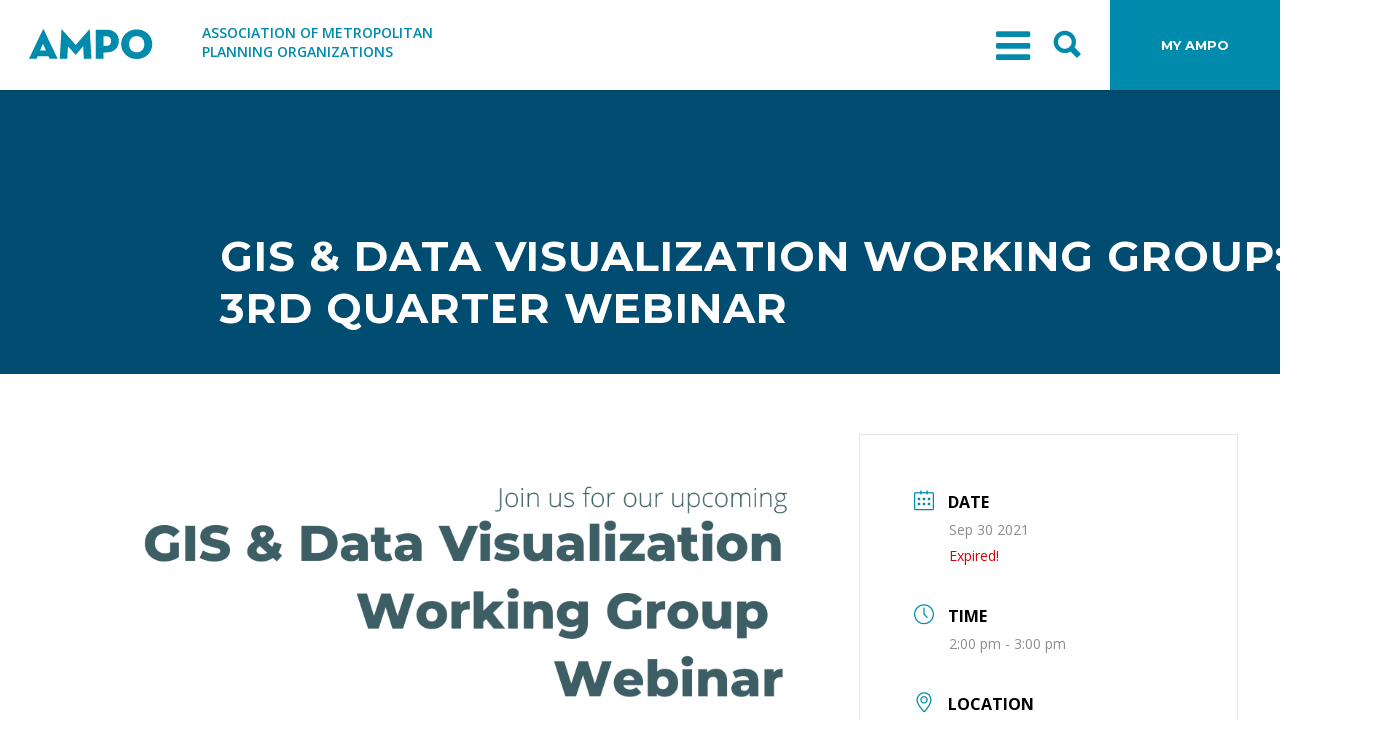

--- FILE ---
content_type: text/html; charset=UTF-8
request_url: https://ampo.org/events/gis-data-visualization-working-group-third-quarter-webinar/
body_size: 37265
content:
<!doctype html>
<html lang="en-US" prefix="og: https://ogp.me/ns#">
<head><meta http-equiv="Content-Type" content="text/html; charset=UTF-8" /><script>if(navigator.userAgent.match(/MSIE|Internet Explorer/i)||navigator.userAgent.match(/Trident\/7\..*?rv:11/i)){var href=document.location.href;if(!href.match(/[?&]nowprocket/)){if(href.indexOf("?")==-1){if(href.indexOf("#")==-1){document.location.href=href+"?nowprocket=1"}else{document.location.href=href.replace("#","?nowprocket=1#")}}else{if(href.indexOf("#")==-1){document.location.href=href+"&nowprocket=1"}else{document.location.href=href.replace("#","&nowprocket=1#")}}}}</script><script>(()=>{class RocketLazyLoadScripts{constructor(){this.v="2.0.4",this.userEvents=["keydown","keyup","mousedown","mouseup","mousemove","mouseover","mouseout","touchmove","touchstart","touchend","touchcancel","wheel","click","dblclick","input"],this.attributeEvents=["onblur","onclick","oncontextmenu","ondblclick","onfocus","onmousedown","onmouseenter","onmouseleave","onmousemove","onmouseout","onmouseover","onmouseup","onmousewheel","onscroll","onsubmit"]}async t(){this.i(),this.o(),/iP(ad|hone)/.test(navigator.userAgent)&&this.h(),this.u(),this.l(this),this.m(),this.k(this),this.p(this),this._(),await Promise.all([this.R(),this.L()]),this.lastBreath=Date.now(),this.S(this),this.P(),this.D(),this.O(),this.M(),await this.C(this.delayedScripts.normal),await this.C(this.delayedScripts.defer),await this.C(this.delayedScripts.async),await this.T(),await this.F(),await this.j(),await this.A(),window.dispatchEvent(new Event("rocket-allScriptsLoaded")),this.everythingLoaded=!0,this.lastTouchEnd&&await new Promise(t=>setTimeout(t,500-Date.now()+this.lastTouchEnd)),this.I(),this.H(),this.U(),this.W()}i(){this.CSPIssue=sessionStorage.getItem("rocketCSPIssue"),document.addEventListener("securitypolicyviolation",t=>{this.CSPIssue||"script-src-elem"!==t.violatedDirective||"data"!==t.blockedURI||(this.CSPIssue=!0,sessionStorage.setItem("rocketCSPIssue",!0))},{isRocket:!0})}o(){window.addEventListener("pageshow",t=>{this.persisted=t.persisted,this.realWindowLoadedFired=!0},{isRocket:!0}),window.addEventListener("pagehide",()=>{this.onFirstUserAction=null},{isRocket:!0})}h(){let t;function e(e){t=e}window.addEventListener("touchstart",e,{isRocket:!0}),window.addEventListener("touchend",function i(o){o.changedTouches[0]&&t.changedTouches[0]&&Math.abs(o.changedTouches[0].pageX-t.changedTouches[0].pageX)<10&&Math.abs(o.changedTouches[0].pageY-t.changedTouches[0].pageY)<10&&o.timeStamp-t.timeStamp<200&&(window.removeEventListener("touchstart",e,{isRocket:!0}),window.removeEventListener("touchend",i,{isRocket:!0}),"INPUT"===o.target.tagName&&"text"===o.target.type||(o.target.dispatchEvent(new TouchEvent("touchend",{target:o.target,bubbles:!0})),o.target.dispatchEvent(new MouseEvent("mouseover",{target:o.target,bubbles:!0})),o.target.dispatchEvent(new PointerEvent("click",{target:o.target,bubbles:!0,cancelable:!0,detail:1,clientX:o.changedTouches[0].clientX,clientY:o.changedTouches[0].clientY})),event.preventDefault()))},{isRocket:!0})}q(t){this.userActionTriggered||("mousemove"!==t.type||this.firstMousemoveIgnored?"keyup"===t.type||"mouseover"===t.type||"mouseout"===t.type||(this.userActionTriggered=!0,this.onFirstUserAction&&this.onFirstUserAction()):this.firstMousemoveIgnored=!0),"click"===t.type&&t.preventDefault(),t.stopPropagation(),t.stopImmediatePropagation(),"touchstart"===this.lastEvent&&"touchend"===t.type&&(this.lastTouchEnd=Date.now()),"click"===t.type&&(this.lastTouchEnd=0),this.lastEvent=t.type,t.composedPath&&t.composedPath()[0].getRootNode()instanceof ShadowRoot&&(t.rocketTarget=t.composedPath()[0]),this.savedUserEvents.push(t)}u(){this.savedUserEvents=[],this.userEventHandler=this.q.bind(this),this.userEvents.forEach(t=>window.addEventListener(t,this.userEventHandler,{passive:!1,isRocket:!0})),document.addEventListener("visibilitychange",this.userEventHandler,{isRocket:!0})}U(){this.userEvents.forEach(t=>window.removeEventListener(t,this.userEventHandler,{passive:!1,isRocket:!0})),document.removeEventListener("visibilitychange",this.userEventHandler,{isRocket:!0}),this.savedUserEvents.forEach(t=>{(t.rocketTarget||t.target).dispatchEvent(new window[t.constructor.name](t.type,t))})}m(){const t="return false",e=Array.from(this.attributeEvents,t=>"data-rocket-"+t),i="["+this.attributeEvents.join("],[")+"]",o="[data-rocket-"+this.attributeEvents.join("],[data-rocket-")+"]",s=(e,i,o)=>{o&&o!==t&&(e.setAttribute("data-rocket-"+i,o),e["rocket"+i]=new Function("event",o),e.setAttribute(i,t))};new MutationObserver(t=>{for(const n of t)"attributes"===n.type&&(n.attributeName.startsWith("data-rocket-")||this.everythingLoaded?n.attributeName.startsWith("data-rocket-")&&this.everythingLoaded&&this.N(n.target,n.attributeName.substring(12)):s(n.target,n.attributeName,n.target.getAttribute(n.attributeName))),"childList"===n.type&&n.addedNodes.forEach(t=>{if(t.nodeType===Node.ELEMENT_NODE)if(this.everythingLoaded)for(const i of[t,...t.querySelectorAll(o)])for(const t of i.getAttributeNames())e.includes(t)&&this.N(i,t.substring(12));else for(const e of[t,...t.querySelectorAll(i)])for(const t of e.getAttributeNames())this.attributeEvents.includes(t)&&s(e,t,e.getAttribute(t))})}).observe(document,{subtree:!0,childList:!0,attributeFilter:[...this.attributeEvents,...e]})}I(){this.attributeEvents.forEach(t=>{document.querySelectorAll("[data-rocket-"+t+"]").forEach(e=>{this.N(e,t)})})}N(t,e){const i=t.getAttribute("data-rocket-"+e);i&&(t.setAttribute(e,i),t.removeAttribute("data-rocket-"+e))}k(t){Object.defineProperty(HTMLElement.prototype,"onclick",{get(){return this.rocketonclick||null},set(e){this.rocketonclick=e,this.setAttribute(t.everythingLoaded?"onclick":"data-rocket-onclick","this.rocketonclick(event)")}})}S(t){function e(e,i){let o=e[i];e[i]=null,Object.defineProperty(e,i,{get:()=>o,set(s){t.everythingLoaded?o=s:e["rocket"+i]=o=s}})}e(document,"onreadystatechange"),e(window,"onload"),e(window,"onpageshow");try{Object.defineProperty(document,"readyState",{get:()=>t.rocketReadyState,set(e){t.rocketReadyState=e},configurable:!0}),document.readyState="loading"}catch(t){console.log("WPRocket DJE readyState conflict, bypassing")}}l(t){this.originalAddEventListener=EventTarget.prototype.addEventListener,this.originalRemoveEventListener=EventTarget.prototype.removeEventListener,this.savedEventListeners=[],EventTarget.prototype.addEventListener=function(e,i,o){o&&o.isRocket||!t.B(e,this)&&!t.userEvents.includes(e)||t.B(e,this)&&!t.userActionTriggered||e.startsWith("rocket-")||t.everythingLoaded?t.originalAddEventListener.call(this,e,i,o):(t.savedEventListeners.push({target:this,remove:!1,type:e,func:i,options:o}),"mouseenter"!==e&&"mouseleave"!==e||t.originalAddEventListener.call(this,e,t.savedUserEvents.push,o))},EventTarget.prototype.removeEventListener=function(e,i,o){o&&o.isRocket||!t.B(e,this)&&!t.userEvents.includes(e)||t.B(e,this)&&!t.userActionTriggered||e.startsWith("rocket-")||t.everythingLoaded?t.originalRemoveEventListener.call(this,e,i,o):t.savedEventListeners.push({target:this,remove:!0,type:e,func:i,options:o})}}J(t,e){this.savedEventListeners=this.savedEventListeners.filter(i=>{let o=i.type,s=i.target||window;return e!==o||t!==s||(this.B(o,s)&&(i.type="rocket-"+o),this.$(i),!1)})}H(){EventTarget.prototype.addEventListener=this.originalAddEventListener,EventTarget.prototype.removeEventListener=this.originalRemoveEventListener,this.savedEventListeners.forEach(t=>this.$(t))}$(t){t.remove?this.originalRemoveEventListener.call(t.target,t.type,t.func,t.options):this.originalAddEventListener.call(t.target,t.type,t.func,t.options)}p(t){let e;function i(e){return t.everythingLoaded?e:e.split(" ").map(t=>"load"===t||t.startsWith("load.")?"rocket-jquery-load":t).join(" ")}function o(o){function s(e){const s=o.fn[e];o.fn[e]=o.fn.init.prototype[e]=function(){return this[0]===window&&t.userActionTriggered&&("string"==typeof arguments[0]||arguments[0]instanceof String?arguments[0]=i(arguments[0]):"object"==typeof arguments[0]&&Object.keys(arguments[0]).forEach(t=>{const e=arguments[0][t];delete arguments[0][t],arguments[0][i(t)]=e})),s.apply(this,arguments),this}}if(o&&o.fn&&!t.allJQueries.includes(o)){const e={DOMContentLoaded:[],"rocket-DOMContentLoaded":[]};for(const t in e)document.addEventListener(t,()=>{e[t].forEach(t=>t())},{isRocket:!0});o.fn.ready=o.fn.init.prototype.ready=function(i){function s(){parseInt(o.fn.jquery)>2?setTimeout(()=>i.bind(document)(o)):i.bind(document)(o)}return"function"==typeof i&&(t.realDomReadyFired?!t.userActionTriggered||t.fauxDomReadyFired?s():e["rocket-DOMContentLoaded"].push(s):e.DOMContentLoaded.push(s)),o([])},s("on"),s("one"),s("off"),t.allJQueries.push(o)}e=o}t.allJQueries=[],o(window.jQuery),Object.defineProperty(window,"jQuery",{get:()=>e,set(t){o(t)}})}P(){const t=new Map;document.write=document.writeln=function(e){const i=document.currentScript,o=document.createRange(),s=i.parentElement;let n=t.get(i);void 0===n&&(n=i.nextSibling,t.set(i,n));const c=document.createDocumentFragment();o.setStart(c,0),c.appendChild(o.createContextualFragment(e)),s.insertBefore(c,n)}}async R(){return new Promise(t=>{this.userActionTriggered?t():this.onFirstUserAction=t})}async L(){return new Promise(t=>{document.addEventListener("DOMContentLoaded",()=>{this.realDomReadyFired=!0,t()},{isRocket:!0})})}async j(){return this.realWindowLoadedFired?Promise.resolve():new Promise(t=>{window.addEventListener("load",t,{isRocket:!0})})}M(){this.pendingScripts=[];this.scriptsMutationObserver=new MutationObserver(t=>{for(const e of t)e.addedNodes.forEach(t=>{"SCRIPT"!==t.tagName||t.noModule||t.isWPRocket||this.pendingScripts.push({script:t,promise:new Promise(e=>{const i=()=>{const i=this.pendingScripts.findIndex(e=>e.script===t);i>=0&&this.pendingScripts.splice(i,1),e()};t.addEventListener("load",i,{isRocket:!0}),t.addEventListener("error",i,{isRocket:!0}),setTimeout(i,1e3)})})})}),this.scriptsMutationObserver.observe(document,{childList:!0,subtree:!0})}async F(){await this.X(),this.pendingScripts.length?(await this.pendingScripts[0].promise,await this.F()):this.scriptsMutationObserver.disconnect()}D(){this.delayedScripts={normal:[],async:[],defer:[]},document.querySelectorAll("script[type$=rocketlazyloadscript]").forEach(t=>{t.hasAttribute("data-rocket-src")?t.hasAttribute("async")&&!1!==t.async?this.delayedScripts.async.push(t):t.hasAttribute("defer")&&!1!==t.defer||"module"===t.getAttribute("data-rocket-type")?this.delayedScripts.defer.push(t):this.delayedScripts.normal.push(t):this.delayedScripts.normal.push(t)})}async _(){await this.L();let t=[];document.querySelectorAll("script[type$=rocketlazyloadscript][data-rocket-src]").forEach(e=>{let i=e.getAttribute("data-rocket-src");if(i&&!i.startsWith("data:")){i.startsWith("//")&&(i=location.protocol+i);try{const o=new URL(i).origin;o!==location.origin&&t.push({src:o,crossOrigin:e.crossOrigin||"module"===e.getAttribute("data-rocket-type")})}catch(t){}}}),t=[...new Map(t.map(t=>[JSON.stringify(t),t])).values()],this.Y(t,"preconnect")}async G(t){if(await this.K(),!0!==t.noModule||!("noModule"in HTMLScriptElement.prototype))return new Promise(e=>{let i;function o(){(i||t).setAttribute("data-rocket-status","executed"),e()}try{if(navigator.userAgent.includes("Firefox/")||""===navigator.vendor||this.CSPIssue)i=document.createElement("script"),[...t.attributes].forEach(t=>{let e=t.nodeName;"type"!==e&&("data-rocket-type"===e&&(e="type"),"data-rocket-src"===e&&(e="src"),i.setAttribute(e,t.nodeValue))}),t.text&&(i.text=t.text),t.nonce&&(i.nonce=t.nonce),i.hasAttribute("src")?(i.addEventListener("load",o,{isRocket:!0}),i.addEventListener("error",()=>{i.setAttribute("data-rocket-status","failed-network"),e()},{isRocket:!0}),setTimeout(()=>{i.isConnected||e()},1)):(i.text=t.text,o()),i.isWPRocket=!0,t.parentNode.replaceChild(i,t);else{const i=t.getAttribute("data-rocket-type"),s=t.getAttribute("data-rocket-src");i?(t.type=i,t.removeAttribute("data-rocket-type")):t.removeAttribute("type"),t.addEventListener("load",o,{isRocket:!0}),t.addEventListener("error",i=>{this.CSPIssue&&i.target.src.startsWith("data:")?(console.log("WPRocket: CSP fallback activated"),t.removeAttribute("src"),this.G(t).then(e)):(t.setAttribute("data-rocket-status","failed-network"),e())},{isRocket:!0}),s?(t.fetchPriority="high",t.removeAttribute("data-rocket-src"),t.src=s):t.src="data:text/javascript;base64,"+window.btoa(unescape(encodeURIComponent(t.text)))}}catch(i){t.setAttribute("data-rocket-status","failed-transform"),e()}});t.setAttribute("data-rocket-status","skipped")}async C(t){const e=t.shift();return e?(e.isConnected&&await this.G(e),this.C(t)):Promise.resolve()}O(){this.Y([...this.delayedScripts.normal,...this.delayedScripts.defer,...this.delayedScripts.async],"preload")}Y(t,e){this.trash=this.trash||[];let i=!0;var o=document.createDocumentFragment();t.forEach(t=>{const s=t.getAttribute&&t.getAttribute("data-rocket-src")||t.src;if(s&&!s.startsWith("data:")){const n=document.createElement("link");n.href=s,n.rel=e,"preconnect"!==e&&(n.as="script",n.fetchPriority=i?"high":"low"),t.getAttribute&&"module"===t.getAttribute("data-rocket-type")&&(n.crossOrigin=!0),t.crossOrigin&&(n.crossOrigin=t.crossOrigin),t.integrity&&(n.integrity=t.integrity),t.nonce&&(n.nonce=t.nonce),o.appendChild(n),this.trash.push(n),i=!1}}),document.head.appendChild(o)}W(){this.trash.forEach(t=>t.remove())}async T(){try{document.readyState="interactive"}catch(t){}this.fauxDomReadyFired=!0;try{await this.K(),this.J(document,"readystatechange"),document.dispatchEvent(new Event("rocket-readystatechange")),await this.K(),document.rocketonreadystatechange&&document.rocketonreadystatechange(),await this.K(),this.J(document,"DOMContentLoaded"),document.dispatchEvent(new Event("rocket-DOMContentLoaded")),await this.K(),this.J(window,"DOMContentLoaded"),window.dispatchEvent(new Event("rocket-DOMContentLoaded"))}catch(t){console.error(t)}}async A(){try{document.readyState="complete"}catch(t){}try{await this.K(),this.J(document,"readystatechange"),document.dispatchEvent(new Event("rocket-readystatechange")),await this.K(),document.rocketonreadystatechange&&document.rocketonreadystatechange(),await this.K(),this.J(window,"load"),window.dispatchEvent(new Event("rocket-load")),await this.K(),window.rocketonload&&window.rocketonload(),await this.K(),this.allJQueries.forEach(t=>t(window).trigger("rocket-jquery-load")),await this.K(),this.J(window,"pageshow");const t=new Event("rocket-pageshow");t.persisted=this.persisted,window.dispatchEvent(t),await this.K(),window.rocketonpageshow&&window.rocketonpageshow({persisted:this.persisted})}catch(t){console.error(t)}}async K(){Date.now()-this.lastBreath>45&&(await this.X(),this.lastBreath=Date.now())}async X(){return document.hidden?new Promise(t=>setTimeout(t)):new Promise(t=>requestAnimationFrame(t))}B(t,e){return e===document&&"readystatechange"===t||(e===document&&"DOMContentLoaded"===t||(e===window&&"DOMContentLoaded"===t||(e===window&&"load"===t||e===window&&"pageshow"===t)))}static run(){(new RocketLazyLoadScripts).t()}}RocketLazyLoadScripts.run()})();</script>

<!-- Google tag (gtag.js) -->
<script async src="https://www.googletagmanager.com/gtag/js?id=G-DLGZ0Z2JR2"></script>
<script>
  window.dataLayer = window.dataLayer || [];
  function gtag(){dataLayer.push(arguments);}
  gtag('js', new Date());

  gtag('config', 'G-DLGZ0Z2JR2');
</script>
	

<!-- Mobile Specific Metas & Favicons -->
<meta name="viewport" content="width=device-width, initial-scale=1, maximum-scale=1, user-scalable=0"><link rel="shortcut icon" href="https://ampo.org/wp-content/uploads/2019/11/logo.png"><link rel="apple-touch-icon" href="https://ampo.org/wp-content/uploads/2019/11/logo.png"><link rel="apple-touch-icon" sizes="120x120" href="https://ampo.org/wp-content/uploads/2019/11/logo.png"><link rel="apple-touch-icon" sizes="76x76" href="https://ampo.org/wp-content/uploads/2019/11/logo.png"><link rel="apple-touch-icon" sizes="152x152" href="https://ampo.org/wp-content/uploads/2019/11/logo.png"><!-- WordPress Stuff -->
	<style>img:is([sizes="auto" i], [sizes^="auto," i]) { contain-intrinsic-size: 3000px 1500px }</style>
	
<!-- Search Engine Optimization by Rank Math PRO - https://rankmath.com/ -->
<title>GIS &amp; Data Visualization Working Group: 3rd Quarter Webinar - AMPO</title>
<link data-rocket-prefetch href="https://www.googletagmanager.com" rel="dns-prefetch">
<link data-rocket-prefetch href="https://fonts.googleapis.com" rel="dns-prefetch">
<link data-rocket-preload as="style" href="https://fonts.googleapis.com/css?family=Montserrat%3A100%2C200%2C300%2C400%2C500%2C600%2C700%2C800%2C900%2C100italic%2C200italic%2C300italic%2C400italic%2C500italic%2C600italic%2C700italic%2C800italic%2C900italic%7COpen%20Sans%3A300%2C400%2C500%2C600%2C700%2C800%2C300italic%2C400italic%2C500italic%2C600italic%2C700italic%2C800italic&#038;subset=latin&#038;display=swap" rel="preload">
<link href="https://fonts.googleapis.com/css?family=Montserrat%3A100%2C200%2C300%2C400%2C500%2C600%2C700%2C800%2C900%2C100italic%2C200italic%2C300italic%2C400italic%2C500italic%2C600italic%2C700italic%2C800italic%2C900italic%7COpen%20Sans%3A300%2C400%2C500%2C600%2C700%2C800%2C300italic%2C400italic%2C500italic%2C600italic%2C700italic%2C800italic&#038;subset=latin&#038;display=swap" media="print" onload="this.media=&#039;all&#039;" rel="stylesheet">
<noscript><link rel="stylesheet" href="https://fonts.googleapis.com/css?family=Montserrat%3A100%2C200%2C300%2C400%2C500%2C600%2C700%2C800%2C900%2C100italic%2C200italic%2C300italic%2C400italic%2C500italic%2C600italic%2C700italic%2C800italic%2C900italic%7COpen%20Sans%3A300%2C400%2C500%2C600%2C700%2C800%2C300italic%2C400italic%2C500italic%2C600italic%2C700italic%2C800italic&#038;subset=latin&#038;display=swap"></noscript>
<style id="rocket-critical-css">@font-face{font-display:swap;font-family:'FontAwesome';src:url(https://ampo.org/wp-content/plugins/modern-events-calendar-lite/assets/fonts/fontawesome-webfont.eot?v=4.2.0);src:url(https://ampo.org/wp-content/plugins/modern-events-calendar-lite/assets/fonts/fontawesome-webfont.eot?#iefix&v=4.2.0) format('embedded-opentype'),url(https://ampo.org/wp-content/plugins/modern-events-calendar-lite/assets/fonts/fontawesome-webfont.woff?v=4.2.0) format('woff'),url(https://ampo.org/wp-content/plugins/modern-events-calendar-lite/assets/fonts/fontawesome-webfont.ttf?v=4.2.0) format('truetype'),url(https://ampo.org/wp-content/plugins/modern-events-calendar-lite/assets/fonts/fontawesome-webfont.svg?v=4.2.0#fontawesomeregular) format('svg')}@font-face{font-display:swap;font-family:'simple-line-icons';src:url(https://ampo.org/wp-content/plugins/modern-events-calendar-lite/assets/fonts/Simple-Line-Icons.eot);src:url(https://ampo.org/wp-content/plugins/modern-events-calendar-lite/assets/fonts/Simple-Line-Icons.eot?#iefix) format('embedded-opentype'),url(https://ampo.org/wp-content/plugins/modern-events-calendar-lite/assets/fonts/Simple-Line-Icons.ttf) format('truetype'),url(https://ampo.org/wp-content/plugins/modern-events-calendar-lite/assets/fonts/Simple-Line-Icons.woff2) format('woff2'),url(https://ampo.org/wp-content/plugins/modern-events-calendar-lite/assets/fonts/Simple-Line-Icons.woff) format('woff'),url(https://ampo.org/wp-content/plugins/modern-events-calendar-lite/assets/fonts/Simple-Line-Icons.svg?#simple-line-icons) format('svg')}[class*="mec-fa-"],[class*="mec-sl-"]{speak:none;font-style:normal;font-weight:normal;font-variant:normal;text-transform:none;line-height:1;-webkit-font-smoothing:antialiased;-moz-osx-font-smoothing:grayscale}[class*="mec-fa-"]{font-family:FontAwesome}[class*="mec-sl-"]{font-family:'simple-line-icons'}.mec-fa-twitter:before{content:"\f099"}.mec-fa-facebook:before{content:"\f09a"}.mec-fa-envelope:before{content:"\f0e0"}.mec-fa-linkedin:before{content:"\f0e1"}.mec-sl-clock:before{content:"\e081"}.mec-sl-calendar:before{content:"\e075"}.mec-wrap{position:relative}.mec-wrap h1,.mec-wrap h3{color:#171c24;font-weight:300;font-style:inherit;letter-spacing:normal;clear:none}.mec-wrap h1{font-size:50px;line-height:1.16;margin-bottom:12px;letter-spacing:-1px}.mec-wrap h3{font-size:28px;line-height:1.2;margin-bottom:8px}.mec-wrap p{margin:0 0 20px 0;color:#616161;font-size:14px;line-height:1.8}.mec-wrap abbr{border:none}.mec-wrap abbr{border-bottom:0}.mec-wrap{font:14px/25px;font-weight:400;color:#626262}.mec-event-content p{font-weight:300}.mec-events-button{background:#fff;padding:12px 28px;font-size:15px;font-weight:400;letter-spacing:0;border:1px solid #e3e3e3;border-radius:2px;text-shadow:none;margin-right:10px;box-shadow:0 2px 0 0 rgb(0 0 0 / 3%)}.mec-wrap .mec-single-title{margin-top:0;margin-bottom:30px;font-weight:700;font-size:33px}.mec-single-event .mec-event-content{padding:40px 0 30px;margin-bottom:10px}.mec-single-event .mec-frontbox{margin-bottom:30px;padding:20px 30px;background:#fff;border:1px solid #e6e6e6;box-shadow:0 2px 0 0 rgba(0,0,0,.016)}.mec-single-event .mec-event-export-module{display:block}.mec-single-event .mec-event-export-module.mec-frontbox .mec-event-exporting .mec-export-details ul{display:table;width:100%}.mec-single-event .mec-event-export-module.mec-frontbox .mec-event-exporting .mec-export-details ul li{display:table-cell}.mec-single-event .mec-event-export-module.mec-frontbox .mec-event-exporting .mec-export-details ul li:last-child{text-align:right}.mec-single-event .mec-event-export-module.mec-frontbox .mec-event-exporting .mec-export-details ul{padding-left:0;margin:15px 5px}.mec-single-event .mec-event-export-module.mec-frontbox .mec-event-exporting{padding-left:0;margin:0}@media only screen and (max-width:767px){.mec-single-event .mec-event-export-module.mec-frontbox .mec-event-exporting .mec-export-details ul li{width:100%;min-height:40px;margin-bottom:15px;text-align:center;float:none;display:block}.mec-single-event .mec-event-export-module.mec-frontbox .mec-event-exporting .mec-export-details ul li a{width:100%;padding-left:0;padding-right:0;text-align:center;display:block;font-size:12px}}.mec-single-event .mec-event-meta h3{text-transform:uppercase;font-size:16px;font-weight:700;padding-bottom:5px;display:inline;color:#000;padding-left:10px}.mec-single-event .mec-event-meta dd{font-size:14px;color:#8d8d8d}.mec-single-event .mec-event-meta dd{margin:0;padding-left:35px}.mec-single-event .mec-event-meta dl{margin-bottom:0}.mec-single-event .mec-events-event-image{margin-bottom:0}.mec-single-event .mec-event-sharing{margin:30px 0 10px}.mec-single-event-date:before,.mec-single-event-time:before{color:#40d9f1}.mec-single-event .mec-event-social{text-align:center}.mec-single-event .mec-event-social h3{text-transform:uppercase;font-size:15px;font-weight:700;padding-bottom:5px;color:#313131;border-bottom:4px solid #ebebeb;width:100%;display:block;padding-bottom:10px;position:relative}.mec-single-event .mec-social-single:before{padding:13px 35px;border-bottom:4px solid #40d9f1;font-size:6px;content:'';text-align:center;position:absolute;bottom:-4px;margin-left:39px}.mec-single-event .mec-event-social ul{list-style:none;margin-left:0;padding:0}.mec-single-event .mec-event-social li.mec-event-social-icon{display:inline-block}.mec-single-event .mec-event-social li.mec-event-social-icon a{display:inline-block;color:#fff;width:40px;height:40px;padding:6px;font-size:18px;margin-right:5px;margin-bottom:5px;border-radius:2px}.mec-single-event .mec-event-social a.facebook{background:#3b5996}.mec-single-event .mec-event-social a.twitter{background:#00acee}.mec-single-event .mec-event-social a.linkedin{background:#0073b2}.mec-single-event .mec-event-social a.email{background:#ff5d5e}.mec-single-event .mec-event-social a.linkedin{background:#457399}.mec-single-event .mec-event-social{text-align:center}.mec-single-event .mec-frontbox-title{text-transform:uppercase;font-size:15px;font-weight:700;color:#313131;border-bottom:4px solid #ebebeb;width:100%;display:block;padding-bottom:10px;position:relative;text-align:center}.mec-single-event .mec-frontbox-title:before{padding:1px 35px;border-bottom:4px solid #40d9f1;font-size:6px;content:'';text-align:center;position:absolute;bottom:-4px;margin-left:-35px;left:50%}.mec-event-meta i:before{font-size:20px;vertical-align:middle}.mec-single-event .mec-events-content{margin-bottom:30px}.mec-single-event .mec-events-event-image{border:0}.mec-single-event-date,.mec-single-event-time{background:#f7f7f7;padding:12px 14px 8px;margin-bottom:12px;vertical-align:baseline;position:relative}.mec-time-comment{font-size:11px}.mec-single-event{margin-top:10px}.mec-holding-status-expired{color:#d8000c}@font-face{font-display:swap;font-family:simple-line-icons;src:url(https://ampo.org/wp-content/plugins/modern-events-calendar-lite/assets/fonts/Simple-Line-Icons.eot?v=2.3.1);src:url(https://ampo.org/wp-content/plugins/modern-events-calendar-lite/assets/fonts/Simple-Line-Icons.eot?v=2.3.1#iefix) format('embedded-opentype'),url(https://ampo.org/wp-content/plugins/modern-events-calendar-lite/assets/fonts/Simple-Line-Icons.woff2?v=2.3.1) format('woff2'),url(https://ampo.org/wp-content/plugins/modern-events-calendar-lite/assets/fonts/Simple-Line-Icons.woff?v=2.3.1) format('woff'),url(https://ampo.org/wp-content/plugins/modern-events-calendar-lite/assets/fonts/Simple-Line-Icons.ttf?v=2.3.1) format('truetype'),url(https://ampo.org/wp-content/plugins/modern-events-calendar-lite/assets/fonts/Simple-Line-Icons.svg?v=2.3.1#simple-line-icons) format('svg');font-weight:400;font-style:normal}[class*=mec-sl-]{font-family:simple-line-icons;speak:none;font-style:normal;font-weight:400;font-variant:normal;text-transform:none;line-height:1;-webkit-font-smoothing:antialiased;-moz-osx-font-smoothing:grayscale}.mec-sl-calendar:before{content:'\e075'}.mec-color,.mec-color-before :before,.mec-wrap .mec-color,.mec-wrap .mec-color-before :before{color:#40d9f1}.mec-border-color,.mec-wrap .mec-border-color{border-color:#40d9f1}.mec-wrap *{-webkit-box-sizing:border-box;-moz-box-sizing:border-box;box-sizing:border-box}.mec-wrap :after,.mec-wrap :before{-webkit-box-sizing:border-box;-moz-box-sizing:border-box;box-sizing:border-box}.mec-container{margin-right:auto;margin-left:auto;padding-left:10px;padding-right:10px}.mec-container:after,.mec-container:before{content:' ';display:table}.mec-container:after{clear:both}@media only screen and (max-width:479px){.mec-container{width:300px}}@media only screen and (min-width:480px) and (max-width:767px){.mec-container{width:420px}}@media only screen and (min-width:768px) and (max-width:960px){.mec-container{width:768px}}@media only screen and (min-width:961px){.mec-container{width:960px}}@media only screen and (min-width:1200px){.mec-container{width:1196px;padding-left:15px;padding-right:15px}}.mec-wrap .row{margin-left:-10px;margin-right:-10px}.mec-wrap .row:after,.mec-wrap .row:before{content:' ';display:table}.mec-wrap .row:after{clear:both}.mec-wrap .col-md-4,.mec-wrap .col-md-8{position:relative;min-height:1px;padding-left:10px;padding-right:10px}@media only screen and (min-width:1200px){.mec-wrap .col-md-4,.mec-wrap .col-md-8{padding-left:15px;padding-right:15px}.mec-wrap .row{margin-left:-15px;margin-right:-15px}}@media (min-width:961px){.mec-wrap .col-md-4,.mec-wrap .col-md-8{float:left}.mec-wrap .col-md-8{width:66.66666666666666%}.mec-wrap .col-md-4{width:33.33333333333333%}}:root{--fc-daygrid-event-dot-width:8px;--fc-list-event-dot-width:10px;--fc-list-event-hover-bg-color:#f5f5f5}.clearfix{zoom:1}.clearfix:after,.clearfix:before{content:"";display:table}.clearfix:after{clear:both}html,body,div,span,h1,h3,p,a,abbr,img,strong,i,dl,dd,ul,li,form,article,header,section{margin:0;padding:0;border:0;font-size:100%;font:inherit;vertical-align:baseline}article,header,section{display:block}body{line-height:1}ul{list-style:none}.container{position:relative;width:1200px;margin:0 auto;padding:0}.container .columns{float:left;display:inline;margin-left:20px;margin-right:20px}.row{margin-bottom:40px}.container .sixteen.columns{width:1160px}.container:after{content:"\0020";display:block;height:0;clear:both;visibility:hidden}.clearfix:before,.clearfix:after,.row:before,.row:after{content:'\0020';display:block;overflow:hidden;visibility:hidden;width:0;height:0}.row:after,.clearfix:after{clear:both}.row,.clearfix{zoom:1}body{font-family:'Helvetica Neue',Helvetica,Arial,sans-serif;font-size:13px;line-height:1.7;color:#777777;-webkit-font-smoothing:antialiased}.wrapall{margin:0;padding:0;background:#ffffff;min-width:1200px}html{overflow-y:scroll}img{max-width:100%;height:auto}html,body{height:100%}h1,h3{font-family:Arial,Helvetica,sans-serif;color:#444444;font-weight:400;margin:0 0 20px 0;padding:0;line-height:1.4}h1{font-size:28px}h3{font-size:26px}p{margin:0 0 20px 0}strong{font-weight:700}p strong{font-weight:700}i{font-style:italic}a{color:#44bdbd;text-decoration:none;outline:0}a i.fa{font-weight:400!important}a strong{color:inherit}p a{line-height:inherit}ul{margin-bottom:20px}ul{list-style:none outside}ul{margin-left:30px}ul{list-style:square outside}ul li ul{margin-bottom:0}input[type="text"]{-webkit-appearance:none}input{-webkit-border-radius:2px}input::-ms-clear{width:0;height:0}input[type="text"]{padding:10px 12px;outline:none!important;border-radius:2px;font-family:Arial,Helvetica,sans-serif;-webkit-font-smoothing:antialiased;font-size:13px;margin:0 0 20px 0;width:200px;max-width:100%;display:block;color:#999;line-height:1.6;border:1px solid #dddddd;background:#ffffff}#navigation ul{margin:0;list-style:none}#navigation ul li{margin:0;padding:0;display:block;float:left;position:relative;-webkit-box-sizing:border-box;-moz-box-sizing:border-box;box-sizing:border-box}#navigation ul li a{padding:0;margin:0;display:block;font-size:13px;line-height:1.3;color:#555555;text-align:center}#navigation>ul>li>a{font-weight:700}#navigation .sub-menu{width:200px;padding:0;margin:0;position:absolute;left:0px;background:#666666;border:none;z-index:200;border-radius:0px 0px 2px 2px;display:none}#navigation .sub-menu li{float:none;border:none;margin:0px 10px;padding:0;height:auto;position:relative}#navigation .sub-menu li a{display:block;text-align:left;color:#bbbbbb;text-transform:none;padding:10px 6px;margin:0;border:none;border-bottom:1px solid #757575}#navigation .sub-menu>li:last-child>a{border:none!important}.sf-arrows .sf-with-ul:after{content:'';position:absolute;top:50%;right:10px;font-size:10px;margin-top:-7px;content:'\f054';font-family:'FontAwesome'}#navigation>ul>li>a.sf-with-ul:after{display:none!important}#navigation>ul>li>a.sf-with-ul:after{content:'';position:absolute;top:50%;margin-top:-5px;right:6px;font-size:11px;content:'\f107';font-family:'FontAwesome';display:none!important}#header{position:relative;background-color:#ffffff;width:100%;z-index:8000;box-shadow:0px 0px 2px 1px rgba(0,0,0,0.16)}.logo{font-size:24px;line-height:20px;font-weight:600}.logo img{max-width:100%;height:auto}.header-v1 .logo{float:left;margin-top:33px;margin-bottom:0}.header-v1 #navigation{float:right}.header-v1 #navigation>ul{float:right;margin:0 5px 0 0}.header-v1 #navigation>ul>li{height:90px;padding-top:35px}.header-v1 #navigation>ul>li>a{padding-left:15px;padding-right:15px}.header-v1 #navigation .sub-menu{top:90px}.header-v1 #search-btn{float:right;line-height:90px;margin:0 0 0 20px;width:23px}.header-wide-container{padding:0 40px}#mobile-header{display:none;position:relative;background-color:#ffffff;height:90px;width:100%;z-index:8000;box-shadow:0px 0px 2px 1px rgba(0,0,0,0.16)}#mobile-header .logo{margin-top:33px;margin-bottom:0;float:left}#mobile-navigation-btn{float:right;font-size:21px;line-height:90px;margin-top:0px;color:#cccccc}#mobile-navigation{background:#666666;padding:0px 0;position:relative;margin:0;z-index:1001;display:none}#mobile-navigation .container ul{list-style:none;margin:16px 0 30px 0}#mobile-navigation .container ul li ul{margin:0 0 0 30px;display:none}#mobile-navigation ul li a{border-bottom:1px solid rgba(255,255,255,0.1)!important;color:#bbbbbb;display:block;position:relative;padding:12px 0!important}#mobile-navigation ul li i{display:block;padding:10px 6px 10px 40px;float:right;margin:-7px 0 0 0;font-size:14px}#mobile-navigation form{position:relative;background:#444444;padding:0px 12px 0px 37px;margin:0 0 32px 0;border:none;border-radius:2px 2px 2px 2px}#mobile-navigation form input{width:100%;padding:12px 0;margin:0;background:#444444;border:none;border-radius:none;box-shadow:none;color:#cccccc;-webkit-font-smoothing:antialiased}#mobile-navigation form:before{position:absolute;top:7px;left:12px;font-size:16px;color:#999999;content:'\f002';font-family:'FontAwesome'}.header-icons{float:right}.header-icons-divider{height:30px;line-height:90px;width:1px;float:left;background:#efefef;position:absolute;top:50%;margin-top:-17px;display:block}#search-btn{font-size:23px;color:#bbbbbb}#search-top{position:absolute;top:0;left:0;height:90px;width:1160px;margin:0 20px;padding:0;display:none}.header-wide-container #search-top{width:100%;margin:0;padding:0 40px;-moz-box-sizing:border-box;-webkit-box-sizing:border-box;box-sizing:border-box}#search-top input{float:left;margin:0px;width:96%;height:90px;padding:0px;border:0;background:transparent;color:#666666;font-size:38px;font-family:Arial,Helvetica,sans-serif;font-weight:300;border-radius:none;box-shadow:none;-webkit-font-smoothing:antialiased}#search-top input::-webkit-input-placeholder{color:#666666;opacity:0.6}#search-top input:-moz-placeholder{color:#666666;opacity:0.6}#search-top input::-moz-placeholder{color:#666666;opacity:0.6}#search-top input:-ms-input-placeholder{color:#666666;opacity:0.6}#close-search-btn{float:right;line-height:90px;margin:0;padding:0;font-size:21px;color:#bbbbbb}#close-search-btn i{line-height:1}.header-is-transparent #mobile-header{position:absolute}.header-is-transparent #mobile-navigation{top:90px}.logo_standard{display:inherit}.logo_retina{display:none}.logo_transparent{display:none}.logo_retina_transparent{display:none}@media only screen and (-webkit-min-device-pixel-ratio:2),only screen and (min-resolution:192dpi){.logo_standard{display:none}.logo_retina{display:inherit}.logo_transparent{display:none}.logo_retina_transparent{display:none}}.title-h1{margin:0;padding:0;font-size:18px;font-weight:400;color:#777777}#transparentimage{position:relative;padding:90px 0 0 0;background-position:center center;background-size:cover}#transparentimage .title-h1{text-align:center;display:block;color:#ffffff;padding:140px 0;margin:0;font-size:32px;position:relative;z-index:1}#back-to-top{position:fixed;z-index:1000;bottom:0px;right:24px;display:none}#back-to-top a{position:relative;display:block;width:42px;height:36px;background:#000000;color:#ffffff;font-size:14px;line-height:36px;text-align:center;border-radius:3px 3px 0 0;opacity:0.8}.menu-social-icons a i{font-size:20px!important}#mobile-navigation ul li.menu-social-icons a{border:none!important;margin:10px 10px 0!important}#mobile-navigation ul li.menu-social-icons{display:inline-block}#mobile-navigation ul li.menu-social-icons a i{padding:0}body #mobile-navigation form,body #mobile-navigation form input{background:#2b6b89;color:#fff}body #mobile-navigation form:before{color:#ffffff}#mobile-navigation form ::-webkit-input-placeholder{color:white}#mobile-navigation form ::-moz-placeholder{color:white}#mobile-navigation form :-ms-input-placeholder{color:white}#mobile-navigation form :-moz-placeholder{color:white}body .header #logo a.logo-with-texts:after,div#mobile-logo a.logo-with-texts:after{content:"Association of Metropolitan Planning Organizations";position:absolute;font-size:14px;line-height:19px;font-weight:600;font-family:'Open Sans';top:110px;margin-left:150px;color:#fff;max-width:250px;text-transform:uppercase}body #transparentimage .title-h1{padding:110px 0 40px;text-align:left;margin-left:0px}div#transparentimage{background:#004d71;padding:120px 0 0 0;background-size:cover}#header a.logo-with-texts:not(.logo_standard){padding:20px;background:#fff}body .header-v1 .logo{margin-top:0}body h3{color:#004D71;font-weight:bold}.my_ampo_button_area{display:inline-block;float:right;margin-right:-40px}body .header-v1 #search-btn{float:left;color:#008AAB}body #header.header-v1 .my_ampo_button_area a.my_ampo_button,div#mobile-header a.my_ampo_button{display:block;line-height:90px;height:90px;width:170px;text-align:center;background:#008aab;margin-left:20px;color:#fff!important;font-size:13px;font-weight:700;font-family:Montserrat,Arial,Helvetica,sans-serif}.header-v1 .header-icons-divider{display:none}a .fa-chevron-up:before{content:"\f106";font-size:25px}@media (min-width:1200px) and (max-width:1400px){.header-v1 #navigation>ul>li>a{padding-left:10px;padding-right:10px}}@media (max-width:1350px){.header-is-transparent #mobile-navigation{padding-top:0px}.mobile-right-area{width:284px;float:right}a#mobile-navigation-btn,a#mobile-search-btn,.my_ampo_button_area a{float:none;display:inline-block;line-height:90px}.mobile-right-area .my_ampo_button_area{margin-right:0!important}body div#mobile-header .mobile-right-area .my_ampo_button_area a.my_ampo_button{display:inline-block}.mobile-right-area a#mobile-navigation-btn{color:#008AAB;font-size:40px}.mobile-right-area a#mobile-search-btn{color:#008AAB;font-size:36px;margin-left:15px}div#mobile-header .container,div#mobile-header .container .sixteen{width:100%;margin:0}div#mobile-search-top{position:absolute;z-index:99999;width:400px;right:170px;background:#004d71;padding:20px 20px}div#mobile-search-top form{float:left;width:calc(100% - 40px)}div#mobile-search-top form input{margin:0;width:100%;line-height:50px;box-sizing:border-box;border:none}div#mobile-search-top a#mobile-close-search-btn{color:#fff;line-height:70px;float:right}}@media (max-width:1199px){body #transparentimage .title-h1{margin-left:0}}@media (max-width:1199px) and (min-width:992px){div#mobile-logo a.logo-with-texts:after{margin-left:220px}}@media (max-width:1350px) and (min-width:768px){div#mobile-logo{margin-top:0!important}#mobile-logo .logo-with-texts img{padding:29px;background:#fff;margin-left:0px}div#mobile-logo a.logo-with-texts:after{margin-left:220px}div#mobile-logo a.logo-with-texts:after{margin-left:20px;display:inline-block;color:#008aab;top:23px}#mobile-logo .logo-with-texts img{display:inline-block}}@media (min-width:1200px) and (max-width:1600px){div#transparentimage .container{max-width:calc(100% - 200px);width:100%;margin-right:0}}@media (max-width:767px){div#mobile-header div#mobile-logo img{height:31px;width:auto;padding:29px 0px;margin-left:20px}div#mobile-header div#mobile-logo{margin-top:0}.mobile-right-area a#mobile-search-btn,.mobile-right-area .my_ampo_button_area{display:none}.mobile-right-area{width:auto;margin-right:20px}.mobile-right-area a#mobile-navigation-btn{line-height:90px}div#mobile-logo a.logo-with-texts:after{display:none}.container{max-width:100%;margin:0 20px}body .container .sixteen.columns{width:100%}body .container{width:calc(100% - 40px);margin:0 auto}.header-is-transparent #mobile-navigation{padding-top:0px}}@font-face{font-display:swap;font-family:'FontAwesome';src:url(https://ampo.org/wp-content/themes/unicon/framework/css/font/fontawesome-webfont.eot?v=4.7.0);src:url(https://ampo.org/wp-content/themes/unicon/framework/css/font/fontawesome-webfont.eot?#iefix&v=4.7.0) format('embedded-opentype'),url(https://ampo.org/wp-content/themes/unicon/framework/css/font/fontawesome-webfont.woff2?v=4.7.0) format('woff2'),url(https://ampo.org/wp-content/themes/unicon/framework/css/font/fontawesome-webfont.woff?v=4.7.0) format('woff'),url(https://ampo.org/wp-content/themes/unicon/framework/css/font/fontawesome-webfont.ttf?v=4.7.0) format('truetype'),url(https://ampo.org/wp-content/themes/unicon/framework/css/font/fontawesome-webfont.svg?v=4.7.0#fontawesomeregular) format('svg');font-weight:normal;font-style:normal}.fa{display:inline-block;font:normal normal normal 14px/1 FontAwesome;font-size:inherit;text-rendering:auto;-webkit-font-smoothing:antialiased;-moz-osx-font-smoothing:grayscale}.fa-chevron-up:before{content:"\f077"}.fa-chevron-down:before{content:"\f078"}.fa-twitter:before{content:"\f099"}.fa-facebook:before{content:"\f09a"}.fa-bars:before{content:"\f0c9"}.fa-instagram:before{content:"\f16d"}@font-face{font-display:swap;font-family:'icomoon';src:url(https://ampo.org/wp-content/themes/unicon/framework/css/font/icomoon.eot);src:url(https://ampo.org/wp-content/themes/unicon/framework/css/font/icomoon.eot?#iefix) format("embedded-opentype"),url(https://ampo.org/wp-content/themes/unicon/framework/css/font/icomoon.ttf) format("truetype"),url(https://ampo.org/wp-content/themes/unicon/framework/css/font/icomoon.woff) format("woff"),url(https://ampo.org/wp-content/themes/unicon/framework/css/font/icomoon.svg#icomoon) format("svg");font-weight:400;font-style:normal}[class^="icon-minti-"]{font-family:'icomoon';speak:none;font-style:normal;font-weight:400;font-variant:normal;text-transform:none;line-height:1;-webkit-font-smoothing:antialiased;-moz-osx-font-smoothing:grayscale}.icon-minti-search:before{content:"\e600"}.icon-minti-close:before{content:"\e603"}@media only screen and (min-width:960px) and (max-width:1199px){.wrapall{min-width:960px}.container{position:relative;width:960px;margin:0 auto;padding:0}.container .columns{float:left;display:inline;margin-left:20px;margin-right:20px}.row{margin-bottom:20px}.container .sixteen.columns{width:920px}}@media only screen and (min-width:768px) and (max-width:959px){.wrapall{min-width:768px}.container{width:768px}.container .columns{margin-left:10px;margin-right:10px}.container .sixteen.columns{width:748px}}@media only screen and (max-width:767px){.wrapall{min-width:300px}.container{width:300px}.container .columns{margin-left:10px;margin-right:10px}.container .columns{margin:0}.container .sixteen.columns{width:300px}}@media only screen and (min-width:480px) and (max-width:767px){.wrapall{min-width:420px}.container{width:420px}.container .columns{margin:0}.container .sixteen.columns{width:420px}}@media only screen and (min-width:960px) and (max-width:1199px){#search-top{width:920px}}@media only screen and (max-width:959px){.logo img{max-width:650px}}@media only screen and (max-width:767px){.logo img{max-width:340px}#navigation{display:none}}@media only screen and (max-width:479px){.logo img{max-width:220px}}</style><link rel="preload" data-rocket-preload as="image" href="https://ampo.org/wp-content/uploads/2021/06/event-calendar-GIS-Webinar.png" fetchpriority="high">
<meta name="robots" content="follow, index, max-snippet:-1, max-video-preview:-1, max-image-preview:large"/>
<link rel="canonical" href="https://ampo.org/events/gis-data-visualization-working-group-third-quarter-webinar/" />
<meta property="og:locale" content="en_US" />
<meta property="og:type" content="article" />
<meta property="og:title" content="GIS &amp; Data Visualization Working Group: 3rd Quarter Webinar - AMPO" />
<meta property="og:description" content="Join the working group to sign up for email blasts or contact ccook@ampo.org for registration details." />
<meta property="og:url" content="https://ampo.org/events/gis-data-visualization-working-group-third-quarter-webinar/" />
<meta property="og:site_name" content="AMPO" />
<meta property="og:updated_time" content="2021-06-07T11:19:12-05:00" />
<meta property="og:image" content="https://ampo.org/wp-content/uploads/2021/06/event-calendar-GIS-Webinar.png" />
<meta property="og:image:secure_url" content="https://ampo.org/wp-content/uploads/2021/06/event-calendar-GIS-Webinar.png" />
<meta property="og:image:width" content="1080" />
<meta property="og:image:height" content="1080" />
<meta property="og:image:alt" content="GIS &#038; Data Visualization Working Group: 3rd Quarter Webinar" />
<meta property="og:image:type" content="image/png" />
<meta name="twitter:card" content="summary_large_image" />
<meta name="twitter:title" content="GIS &amp; Data Visualization Working Group: 3rd Quarter Webinar - AMPO" />
<meta name="twitter:description" content="Join the working group to sign up for email blasts or contact ccook@ampo.org for registration details." />
<meta name="twitter:image" content="https://ampo.org/wp-content/uploads/2021/06/event-calendar-GIS-Webinar.png" />
<!-- /Rank Math WordPress SEO plugin -->

<link rel='dns-prefetch' href='//www.googletagmanager.com' />
<link rel='dns-prefetch' href='//fonts.googleapis.com' />
<link href='https://fonts.gstatic.com' crossorigin rel='preconnect' />
<link rel="alternate" type="application/rss+xml" title="AMPO &raquo; Feed" href="https://ampo.org/feed/" />
<link data-minify="1" rel='preload'  href='https://ampo.org/wp-content/cache/min/1/wp-content/plugins/cf7-image-captcha-pro/css/ai1ic-style.css?ver=1768947806' data-rocket-async="style" as="style" onload="this.onload=null;this.rel='stylesheet'" onerror="this.removeAttribute('data-rocket-async')"  type='text/css' media='all' />
<link rel='preload'  href='https://ampo.org/wp-content/plugins/modern-events-calendar-lite/assets/packages/select2/select2.min.css?ver=7.27.0' data-rocket-async="style" as="style" onload="this.onload=null;this.rel='stylesheet'" onerror="this.removeAttribute('data-rocket-async')"  type='text/css' media='all' />
<link data-minify="1" rel='preload'  href='https://ampo.org/wp-content/cache/min/1/wp-content/plugins/modern-events-calendar-lite/assets/css/iconfonts.css?ver=1768947806' data-rocket-async="style" as="style" onload="this.onload=null;this.rel='stylesheet'" onerror="this.removeAttribute('data-rocket-async')"  type='text/css' media='all' />
<link data-minify="1" rel='preload'  href='https://ampo.org/wp-content/cache/min/1/wp-content/plugins/modern-events-calendar-lite/assets/css/frontend.min.css?ver=1768947806' data-rocket-async="style" as="style" onload="this.onload=null;this.rel='stylesheet'" onerror="this.removeAttribute('data-rocket-async')"  type='text/css' media='all' />
<link data-minify="1" rel='preload'  href='https://ampo.org/wp-content/cache/min/1/wp-content/plugins/modern-events-calendar-lite/assets/packages/tooltip/tooltip.css?ver=1768947806' data-rocket-async="style" as="style" onload="this.onload=null;this.rel='stylesheet'" onerror="this.removeAttribute('data-rocket-async')"  type='text/css' media='all' />
<link rel='preload'  href='https://ampo.org/wp-content/plugins/modern-events-calendar-lite/assets/packages/tooltip/tooltipster-sideTip-shadow.min.css?ver=7.27.0' data-rocket-async="style" as="style" onload="this.onload=null;this.rel='stylesheet'" onerror="this.removeAttribute('data-rocket-async')"  type='text/css' media='all' />
<link data-minify="1" rel='preload'  href='https://ampo.org/wp-content/cache/min/1/wp-content/plugins/modern-events-calendar-lite/assets/packages/featherlight/featherlight.css?ver=1768947806' data-rocket-async="style" as="style" onload="this.onload=null;this.rel='stylesheet'" onerror="this.removeAttribute('data-rocket-async')"  type='text/css' media='all' />
<link rel='preload'  href='https://ampo.org/wp-content/plugins/modern-events-calendar-lite/assets/packages/lity/lity.min.css?ver=7.27.0' data-rocket-async="style" as="style" onload="this.onload=null;this.rel='stylesheet'" onerror="this.removeAttribute('data-rocket-async')"  type='text/css' media='all' />
<link data-minify="1" rel='preload'  href='https://ampo.org/wp-content/cache/min/1/wp-content/plugins/modern-events-calendar-lite/assets/css/mec-general-calendar.css?ver=1768947806' data-rocket-async="style" as="style" onload="this.onload=null;this.rel='stylesheet'" onerror="this.removeAttribute('data-rocket-async')"  type='text/css' media='all' />
<style id='wp-emoji-styles-inline-css' type='text/css'>

	img.wp-smiley, img.emoji {
		display: inline !important;
		border: none !important;
		box-shadow: none !important;
		height: 1em !important;
		width: 1em !important;
		margin: 0 0.07em !important;
		vertical-align: -0.1em !important;
		background: none !important;
		padding: 0 !important;
	}
</style>
<link data-minify="1" rel='preload'  href='https://ampo.org/wp-content/cache/min/1/wp-content/plugins/wp-job-manager/assets/dist/css/job-listings.css?ver=1768947806' data-rocket-async="style" as="style" onload="this.onload=null;this.rel='stylesheet'" onerror="this.removeAttribute('data-rocket-async')"  type='text/css' media='all' />
<link data-minify="1" rel='preload'  href='https://ampo.org/wp-content/cache/min/1/wp-content/themes/unicon/style.css?ver=1768947806' data-rocket-async="style" as="style" onload="this.onload=null;this.rel='stylesheet'" onerror="this.removeAttribute('data-rocket-async')"  type='text/css' media='all' />
<link data-minify="1" rel='preload'  href='https://ampo.org/wp-content/cache/min/1/wp-content/themes/unicon-child/style.css?ver=1768947806' data-rocket-async="style" as="style" onload="this.onload=null;this.rel='stylesheet'" onerror="this.removeAttribute('data-rocket-async')"  type='text/css' media='all' />
<link data-minify="1" rel='preload'  href='https://ampo.org/wp-content/cache/min/1/wp-content/plugins/js_composer/assets/css/js_composer.min.css?ver=1768947807' data-rocket-async="style" as="style" onload="this.onload=null;this.rel='stylesheet'" onerror="this.removeAttribute('data-rocket-async')"  type='text/css' media='all' />
<link data-minify="1" rel='preload'  href='https://ampo.org/wp-content/cache/min/1/wp-content/themes/unicon/framework/css/shortcodes.css?ver=1768947807' data-rocket-async="style" as="style" onload="this.onload=null;this.rel='stylesheet'" onerror="this.removeAttribute('data-rocket-async')"  type='text/css' media='all' />
<link data-minify="1" rel='preload'  href='https://ampo.org/wp-content/cache/min/1/wp-content/themes/unicon/framework/css/responsive.css?ver=1768947807' data-rocket-async="style" as="style" onload="this.onload=null;this.rel='stylesheet'" onerror="this.removeAttribute('data-rocket-async')"  type='text/css' media='all' />

<script type="text/javascript" src="https://ampo.org/wp-includes/js/jquery/jquery.min.js?ver=3.7.1" id="jquery-core-js"></script>
<script type="text/javascript" src="https://ampo.org/wp-includes/js/jquery/jquery-migrate.min.js?ver=3.4.1" id="jquery-migrate-js"></script>
<script type="text/javascript" src="https://ampo.org/wp-content/plugins/sticky-menu-or-anything-on-scroll/assets/js/jq-sticky-anything.min.js?ver=2.1.1" id="stickyAnythingLib-js" data-rocket-defer defer></script>

<!-- Google tag (gtag.js) snippet added by Site Kit -->
<!-- Google Analytics snippet added by Site Kit -->
<script type="text/javascript" src="https://www.googletagmanager.com/gtag/js?id=G-DLGZ0Z2JR2" id="google_gtagjs-js" async></script>
<script type="text/javascript" id="google_gtagjs-js-after">
/* <![CDATA[ */
window.dataLayer = window.dataLayer || [];function gtag(){dataLayer.push(arguments);}
gtag("set","linker",{"domains":["ampo.org"]});
gtag("js", new Date());
gtag("set", "developer_id.dZTNiMT", true);
gtag("config", "G-DLGZ0Z2JR2");
/* ]]> */
</script>
<script type="rocketlazyloadscript"></script><link rel="https://api.w.org/" href="https://ampo.org/wp-json/" /><link rel="alternate" title="JSON" type="application/json" href="https://ampo.org/wp-json/wp/v2/mec-events/20070" /><link rel="alternate" title="oEmbed (JSON)" type="application/json+oembed" href="https://ampo.org/wp-json/oembed/1.0/embed?url=https%3A%2F%2Fampo.org%2Fevents%2Fgis-data-visualization-working-group-third-quarter-webinar%2F" />
<link rel="alternate" title="oEmbed (XML)" type="text/xml+oembed" href="https://ampo.org/wp-json/oembed/1.0/embed?url=https%3A%2F%2Fampo.org%2Fevents%2Fgis-data-visualization-working-group-third-quarter-webinar%2F&#038;format=xml" />
<meta name="generator" content="Site Kit by Google 1.166.0" /><style>
    .sponsor-images {
        display: grid;
        grid-template-columns: repeat(4, 1fr);
        gap: 20px;    padding: 40px !important;
    }

    .sponsor-images a {
        display: flex;
        align-items: center;
        justify-content: center;
        min-height: 200px; /* Adjust for spacing */
        padding: 40px 60px;
    background: #fff;
    backdrop-filter: blur(4px);
    -webkit-backdrop-filter: blur(4px);
    transition: all 0.3s ease;
    position: relative;
    overflow: hidden;
    }

    .sponsor-images img {
        max-width: 100%;
        min-height: 160px;
        max-height: 225px;
        height: auto;
        width: auto;
        display: block;
        object-fit: contain;
    }
.sponsor-images a:hover {
    transform: scale(1.03);   border-radius: 10px;
    box-shadow: inset 0 0px 6px rgb(0 77 113);
}
    @media (max-width: 1024px) {
        .sponsor-images {
            grid-template-columns: repeat(2, 1fr);
        }
    }

    @media (max-width: 600px) {
        .sponsor-images {
            grid-template-columns: 1fr;
        }
.sponsor-images a {padding: 20px 30px;min-height: 80px;}
.sponsor-images a { min-height: 140px;}
    }
</style>
<style type="text/css">
body{font:400 16px Open Sans,Arial,Helvetica,sans-serif;color:#737373;line-height:1.9;}.wrapall,.boxed-layout{background-color:#ffffff;}body.page-template-page-blank-php{background:#ffffff !important;}h1,.title-h1{font:700 50px Montserrat,Arial,Helvetica,sans-serif;color:#008aab;}h2{font:700 45px Montserrat,Arial,Helvetica,sans-serif;color:#008aab;}h3{font:700 40px Montserrat,Arial,Helvetica,sans-serif;color:#008aab;}h4{font:700 30px Montserrat,Arial,Helvetica,sans-serif;color:#008aab;}h5{font:700 18px Montserrat,Arial,Helvetica,sans-serif;color:#008aab;}h6{font:700 25px Montserrat,Arial,Helvetica,sans-serif;color:#008aab;}.title{font-family:'Montserrat',Arial,Helvetica,sans-serif;}h1 a,h2 a,h3 a,h4 a,h5 a,h6 a{font-weight:inherit;color:inherit;}h1 a:hover,h2 a:hover,h3 a:hover,h4 a:hover,h5 a:hover,h6 a:hover,a:hover h1,a:hover h2,a:hover h3,a:hover h4,a:hover h5,a:hover h6{color:#a2a9ad;}a{color:#008aab;}a:hover{color:#a2a9ad;}input[type='text'],input[type='password'],input[type='email'],input[type='tel'],input[type='date'],input[type='number'],textarea,select{font-family:Open Sans,Arial,Helvetica,sans-serif;font-size:16px;}#sidebar .widget h3{font:700 14px Montserrat,Arial,Helvetica,sans-serif;color:#444444;}.container .twelve.alt.sidebar-right,.container .twelve.alt.sidebar-left,#sidebar.sidebar-right #sidebar-widgets,#sidebar.sidebar-left #sidebar-widgets{border-color:#efefef;}#topbar{background:#f5f5f5;color:#777777;}#topbar a{color:#777777;}#topbar a:hover{color:#333333;}@media only screen and (max-width:767px){#topbar .topbar-col1{background:#f5f5f5;}} #navigation > ul > li > a{font:700 13px Montserrat,Arial,Helvetica,sans-serif;color:#008aab;}#navigation > ul > li:hover > a,#navigation > ul > li > a:hover{color:#004d71;}#navigation li.current-menu-item > a:hover,#navigation li.current-page-ancestor > a:hover,#navigation li.current-menu-ancestor > a:hover,#navigation li.current-menu-parent > a:hover,#navigation li.current_page_ancestor > a:hover,#navigation > ul > li.sfHover > a{color:#004d71;}#navigation li.current-menu-item > a,#navigation li.current-page-ancestor > a,#navigation li.current-menu-ancestor > a,#navigation li.current-menu-parent > a,#navigation li.current_page_ancestor > a{color:#004d71;}#navigation ul li:hover{border-color:#004d71;}#navigation li.current-menu-item,#navigation li.current-page-ancestor,#navigation li.current-menu-ancestor,#navigation li.current-menu-parent,#navigation li.current_page_ancestor{border-color:#004d71;}#navigation .sub-menu{background:#004d71;}#navigation .sub-menu li a{font:400 14px Open Sans,Arial,Helvetica,sans-serif;color:#ffffff;}#navigation .sub-menu li a:hover{color:#a2a9ad;}#navigation .sub-menu li.current_page_item > a,#navigation .sub-menu li.current_page_item > a:hover,#navigation .sub-menu li.current-menu-item > a,#navigation .sub-menu li.current-menu-item > a:hover,#navigation .sub-menu li.current-page-ancestor > a,#navigation .sub-menu li.current-page-ancestor > a:hover,#navigation .sub-menu li.current-menu-ancestor > a,#navigation .sub-menu li.current-menu-ancestor > a:hover,#navigation .sub-menu li.current-menu-parent > a,#navigation .sub-menu li.current-menu-parent > a:hover,#navigation .sub-menu li.current_page_ancestor > a,#navigation .sub-menu li.current_page_ancestor > a:hover{color:#a2a9ad;}#navigation .sub-menu li a,#navigation .sub-menu ul li a{border-color:#2b6b89;}#navigation > ul > li.megamenu > ul.sub-menu{background:#004d71;border-color:#004d71;}#navigation > ul > li.megamenu > ul > li{border-right-color:#2b6b89 !important;}#navigation > ul > li.megamenu ul li a{color:#ffffff;}#navigation > ul > li.megamenu > ul > li > a{color:#ffffff;}#navigation > ul > li.megamenu > ul ul li a:hover,#header #navigation > ul > li.megamenu > ul ul li.current-menu-item a{color:#a2a9ad !important;background-color:#333333 !important;} #search-btn,#shopping-btn,#close-search-btn{color:#bbbbbb;}#search-btn:hover,#shopping-btn:hover,#close-search-btn:hover{color:#666666;}#slogan{font:400 20px Open Sans,Arial,Helvetica,sans-serif;color:#777777;margin-top:34px;} #mobile-navigation{background:#004d71;}#mobile-navigation ul li a{font:400 14px Open Sans,Arial,Helvetica,sans-serif;color:#ffffff;border-bottom-color:#2b6b89 !important;}#mobile-navigation ul li a:hover,#mobile-navigation ul li a:hover [class^='fa-'],#mobile-navigation li.open > a,#mobile-navigation ul li.current-menu-item > a,#mobile-navigation ul li.current-menu-ancestor > a{color:#a2a9ad;}body #mobile-navigation li.open > a [class^='fa-']{color:#a2a9ad;}#mobile-navigation form,#mobile-navigation form input{background:#444444;color:#cccccc;}#mobile-navigation form:before{color:#cccccc;}#mobile-header{background:#ffffff;height:90px;}#mobile-navigation-btn,#mobile-cart-btn,#mobile-shopping-btn{color:#bbbbbb;line-height:90px;}#mobile-navigation-btn:hover,#mobile-cart-btn:hover,#mobile-shopping-btn:hover{color:#666666;}#mobile-header .logo{margin-top:28px;} #header.header-v1{min-height:90px;background:#ffffff;}.header-v1 .logo{margin-top:28px;}.header-v1 #navigation > ul > li{height:90px;padding-top:35px;}.header-v1 #navigation .sub-menu{top:90px;}.header-v1 .header-icons-divider{line-height:90px;background:#efefef;}#header.header-v1 .widget_shopping_cart{top:90px;}.header-v1 #search-btn,.header-v1 #close-search-btn,.header-v1 #shopping-btn{line-height:90px;}.header-v1 #search-top,.header-v1 #search-top input{height:90px;}.header-v1 #search-top input{color:#666666;font-family:Open Sans,Arial,Helvetica,sans-serif;} #header.header-v3{background:#ffffff;}.header-v3 .navigation-wrap{background:#ffffff;border-top:1px solid #efefef;}.header-v3 .logo{margin-top:30px;margin-bottom:30px;} #header.header-v4{background:#ffffff;}.header-v4 .navigation-wrap{background:#ffffff;border-top:1px solid #efefef;}.header-v4 .logo{margin-top:30px;margin-bottom:30px;} #transparentimage{padding:90px 0 0 0;}.header-is-transparent #mobile-navigation{top:90px;} .stuck{background:#ffffff;} .titlebar h1,.title-h1{font:400 22px Open Sans,Arial,Helvetica,sans-serif;color:#777777;}#fulltitle{background:#f9f9f9;border-bottom:0 none #efefef;}#breadcrumbs{margin-top:6px;}#breadcrumbs,#breadcrumbs a{font:400 13px Open Sans,Arial,Helvetica,sans-serif;color:#999999;}#breadcrumbs a:hover{color:#666666;}#fullimagecenter h1,#transparentimage h1,#fullimagecenter .title-h1,#transparentimage .title-h1{font:700 42px Montserrat,Arial,Helvetica,sans-serif;color:#ffffff;text-transform:uppercase;letter-spacing:1px;text-align:center;} #footer .widget h3{font:700 13px Montserrat,Arial,Helvetica,sans-serif;color:#ffffff;}#footer{color:#888888;border-top:10px none #dd3333;}#footer{background-color:#262626;}#footer a,#footer .widget ul li:after{color:#888888;}#footer a:hover,#footer .widget ul li:hover:after{color:#ffffff;}#footer .widget ul li{border-bottom-color:#333333;} #copyright{background:#004d71;color:#ffffff;}#copyright a{color:#a2a9ad;}#copyright a:hover{color:#ffffff;} .highlight{color:#008aab !important;}::selection{background:#008aab;}::-moz-selection{background:#008aab;}#shopping-btn span{background:#008aab;}.blog-page .post h1 a:hover,.blog-page .post h2 a:hover{color:#008aab;}.entry-image .entry-overlay{background:#008aab;}.entry-quote a:hover{background:#008aab;}.entry-link a:hover{background:#008aab;}.blog-single .entry-tags a:hover{color:#008aab;}.sharebox ul li a:hover{color:#008aab;}.commentlist li.bypostauthor .comment-text{border-color:#008aab;}#pagination .current a{background:#008aab;}#filters ul li a:hover{color:#008aab;}#filters ul li a.active{color:#008aab;}#back-to-top a:hover{background-color:#008aab;}#sidebar .widget ul li a:hover{color:#008aab;}#sidebar .widget ul li:hover:after{color:#008aab;}.widget_tag_cloud a:hover,.widget_product_tag_cloud a:hover{background:#008aab;border-color:#008aab;}.widget_portfolio .portfolio-widget-item .portfolio-overlay{background:#008aab;}#sidebar .widget_nav_menu ul li a:hover{color:#008aab;}#footer .widget_tag_cloud a:hover,#footer .widget_product_tag_cloud a:hover{background:#008aab;border-color:#008aab;} .box.style-2{border-top-color:#008aab;}.box.style-4{border-color:#008aab;}.box.style-6{background:#008aab;}a.button,input[type=submit],button,.minti_button{background:#008aab;border-color:#008aab;}a.button.color-2{color:#008aab;border-color:#008aab;}a.button.color-3{background:#008aab;border-color:#008aab;}a.button.color-9{color:#008aab;}a.button.color-6:hover{background:#008aab;border-color:#008aab;}a.button.color-7:hover{background:#008aab;border-color:#008aab;}.counter-number{color:#008aab;}.divider-title.align-center:after,.divider-title.align-left:after{background-color:#008aab}.divider5{border-bottom-color:#008aab;}.dropcap.dropcap-circle{background-color:#008aab;}.dropcap.dropcap-box{background-color:#008aab;}.dropcap.dropcap-color{color:#008aab;}.toggle .toggle-title.active,.color-light .toggle .toggle-title.active{background:#008aab;border-color:#008aab;}.iconbox-style-1.icon-color-accent i.boxicon,.iconbox-style-2.icon-color-accent i.boxicon,.iconbox-style-3.icon-color-accent i.boxicon,.iconbox-style-8.icon-color-accent i.boxicon,.iconbox-style-9.icon-color-accent i.boxicon{color:#008aab!important;}.iconbox-style-4.icon-color-accent i.boxicon,.iconbox-style-5.icon-color-accent i.boxicon,.iconbox-style-6.icon-color-accent i.boxicon,.iconbox-style-7.icon-color-accent i.boxicon,.flip .icon-color-accent.card .back{background:#008aab;}.latest-blog .blog-item .blog-overlay{background:#008aab;}.latest-blog .blog-item .blog-pic i{color:#008aab;}.latest-blog .blog-item h4 a:hover{color:#008aab;}.progressbar .progress-percentage{background:#008aab;}.wpb_widgetised_column .widget ul li a:hover{color:#008aab;}.wpb_widgetised_column .widget ul li:hover:after{color:#008aab;}.wpb_accordion .wpb_accordion_wrapper .ui-state-active .ui-icon{background-color:#008aab;}.wpb_accordion .wpb_accordion_wrapper .ui-state-active.wpb_accordion_header a{color:#008aab;}.wpb_accordion .wpb_accordion_wrapper .wpb_accordion_header a:hover,.wpb_accordion .wpb_accordion_wrapper .wpb_accordion_header a:hover .ui-state-default .ui-icon{color:#008aab;}.wpb_accordion .wpb_accordion_wrapper .wpb_accordion_header:hover .ui-icon{background-color:#008aab!important;}.wpb_content_element.wpb_tabs .wpb_tabs_nav li.ui-tabs-active{border-bottom-color:#008aab;}.portfolio-item h4 a:hover{color:#008aab;}.portfolio-filters ul li a:hover{color:#008aab;}.portfolio-filters ul li a.active{color:#008aab;}.portfolio-overlay-icon .portfolio-overlay{background:#008aab;}.portfolio-overlay-icon i{color:#008aab;}.portfolio-overlay-effect .portfolio-overlay{background:#008aab;}.portfolio-overlay-name .portfolio-overlay{background:#008aab;}.portfolio-detail-attributes ul li a:hover{color:#008aab;}a.catimage:hover .catimage-text{background:#008aab;} .products li h3{font:400 16px Open Sans,Arial,Helvetica,sans-serif;color:#737373;}.woocommerce .button.checkout-button{background:#008aab;border-color:#008aab;}.woocommerce .products .onsale{background:#008aab;}.product .onsale{background:#008aab;}button.single_add_to_cart_button:hover{background:#008aab;}.woocommerce-tabs > ul > li.active a{color:#008aab;border-bottom-color:#008aab;}p.stars a:hover{background:#008aab;}p.stars a.active,p.stars a.active:after{background:#008aab;}.product_list_widget a{color:#008aab;}.woocommerce .widget_layered_nav li.chosen a{color:#008aab!important;}.woocommerce .widget_product_categories > ul > li.current-cat > a{color:#008aab!important;}.woocommerce .widget_product_categories > ul > li.current-cat:after{color:#008aab!important;}.woocommerce-message{background:#008aab;}.bbp-topics-front ul.super-sticky .bbp-topic-title:before,.bbp-topics ul.super-sticky .bbp-topic-title:before,.bbp-topics ul.sticky .bbp-topic-title:before,.bbp-forum-content ul.sticky .bbp-topic-title:before{color:#008aab!important;}#subscription-toggle a:hover{background:#008aab;}.bbp-pagination-links span.current{background:#008aab;}div.wpcf7-mail-sent-ok,div.wpcf7-mail-sent-ng,div.wpcf7-spam-blocked,div.wpcf7-validation-errors{background:#008aab;}.wpcf7-not-valid{border-color:#008aab !important;}.products .button.add_to_cart_button{color:#008aab!important;}.minti_list.color-accent li:before{color:#008aab!important;}.blogslider_text .post-categories li a{background-color:#008aab;}.minti_zooming_slider .flex-control-nav li .minti_zooming_slider_ghost{background-color:#008aab;}.minti_carousel.pagination_numbers .owl-dots .owl-dot.active{background-color:#008aab;}.wpb_content_element.wpb_tour .wpb_tabs_nav li.ui-tabs-active,.color-light .wpb_content_element.wpb_tour .wpb_tabs_nav li.ui-tabs-active{background-color:#008aab;}.masonry_icon i{color:#008aab;}.woocommerce-MyAccount-navigation-link.is-active a{color:#008aab;} .font-special,.button,.counter-title,h6,.wpb_accordion .wpb_accordion_wrapper .wpb_accordion_header a,.pricing-plan .pricing-plan-head h3,a.catimage,.divider-title,button,input[type='submit'],input[type='reset'],input[type='button'],.vc_pie_chart h4,.page-404 h3,.minti_masonrygrid_item h4{font-family:'Montserrat',Arial,Helvetica,sans-serif;}.ui-helper-reset{line-height:1.9;} .job-manager-form fieldset.fieldset-login_required{display:none;}header#header[data-wpr-lazyrender]{content-visibility:visible;}.member h4{margin:0;padding:10px;font-size:18px;font-weight:bold;color:white;background-color:#008aab;position:absolute;bottom:0;left:0;width:100%;text-align:center;z-index:2;box-sizing:border-box;}.member{position:relative;overflow:hidden;}.member .member-role{display:none;}.member .member-content{position:absolute;bottom:0;left:0;background-color:rgba(255,255,255,0.7);color:black;text-align:center;width:100%;height:100%;transform:translateY(100%);transition:transform 0.3s;}.member:hover .member-content{transform:translateY(0px);padding:10px !important;position:absolute;bottom:40px;width:100%;color:black;display:flex;justify-content:center;align-items:center;text-align:center;flex-direction:column;box-sizing:border-box;}form#submit-job-form h2{font-size:2rem;}#header.header-v1{height:90px;background:#ffffff;}ul.job_types li label input{width:auto !important;}img.company_logo{display:none;}body.logged-in fieldset.fieldset-job_email.fieldset-type-email,fieldset.fieldset-create_account_email{display:none;}fieldset.fieldset-company_twitter.fieldset-type-text,fieldset.fieldset-company_video.fieldset-type-text,fieldset.fieldset-company_tagline.fieldset-type-text,fieldset.fieldset-company_logo.fieldset-type-file{display:none;}.type-job_listing .position{padding-left:0 !important;}.company_header p.name{margin-left:0 !important;}fieldset.fieldset-agreement-checkbox a{font-size:0;}fieldset.fieldset-agreement-checkbox a:after{content:'Privacy and Terms';font-size:16px;}.job-manager .full-time,.job-types .full-time,.job_listing .full-time,label.full-time{color:#008aab !important;}.job-manager .part-time,.job-types .part-time,.job_listing .part-time,label.part-time{color:#004d71 !important;}.job-manager .temporary,.job-types .temporary,.job_listing .temporary,label.temporary{color:#57585b !important;}.job-manager .freelance,.job-types .freelance,.job_listing .freelance,label.freelance{color:#2b5462 !important;}.job-manager .internship,.job-types .internship,.job_listing .internship,label.internship{color:#878985 !important;}body .single_job_listing .meta .full-time{color:#fff !important;background-color:#008aab !important;}body .single_job_listing .meta .part-time{color:#fff !important;background-color:#3d6975 !important;}body .single_job_listing .meta .temporary{color:#fff !important;background-color:#57585b !important;}body .single_job_listing .meta .freelance{color:#fff !important;background-color:#2b5462 !important;}body .single_job_listing .meta .internship{color:#fff !important;background-color:#878985 !important;}a.back_find-jobs,.single_job_listing .application .application_button{transition:opacity .45s cubic-bezier(.25,1,.33,1);border:none;color:#fff;font-family:'Open Sans';font-weight:600;font-size:16px;padding:18px 18px;position:relative;top:0;margin-bottom:10px;opacity:1;line-height:20px;background-color:#004d71;display:block;text-align:center;}a.back_find-jobs:hover,.single_job_listing .application .application_button:hover{background:#008aab;}div#custom_html-2{display:none;}body.single.single-job_listing div#custom_html-2{display:block;}body.single.single-job_listing .sharebox.clearfix{display:none;}body.blog.header-is-transparent #transparentimage{background-image:url(/wp-content/uploads/2020/07/newsheader.jpg) !important;}body .container .twelve.alt.sidebar-right{border-right:0;}body.archive.post-type-archive.post-type-archive-mpo-career.header-is-transparent #transparentimage{background-image:url(/wp-content/uploads/2020/07/jobheader.jpg) !important;}body.archive.post-type-archive.post-type-archive-rfp-rfq-board.header-is-transparent #transparentimage{background-image:url(/wp-content/uploads/2020/07/rfpheader.jpg) !important;}#header #navigation > ul > li > a{text-transform:uppercase;}a.readmore-excerpt,a.read-more-link{display:block;margin-top:20px;}#footer .widget h3{text-transform:uppercase;letter-spacing:1px;}#sidebar .widget h3{text-transform:uppercase;letter-spacing:1px;}#header #navigation > ul > li.megamenu > ul > li > a{letter-spacing:1px;font-size:14px;}#header #navigation > li > a{text-transform:uppercase;letter-spacing:1px;}.postid-4815 .portfolio-detail-title,.postid-4770 .portfolio-detail-title{display:none;}h6{font-weight:700;letter-spacing:1px;text-transform:uppercase;}.font-special{text-transform:uppercase;}.wpb_accordion .wpb_accordion_wrapper .wpb_accordion_header a{text-transform:uppercase;}.pricing-plan .pricing-plan-head h3{text-transform:uppercase;font-size:16px;}.pricing-plan .pricing-price span.pricing-amount{font-size:42px;font-weight:300;}.customclass1 .social-icon a{background:#efefef;color:#333333;}.customclass1 .social-icon a:hover{background:#1cbac8;color:#ffffff;}@media only screen and (max-width:959px){@media only screen and (-webkit-min-device-pixel-ratio:1),only screen and (min-device-pixel-ratio:1){.fontweight-300{font-weight:400 !important;}}}@media (max-width:768px){.hideundertablet{display:none;}}.features-box img{border-radius:4px;box-shadow:0 2px 0 0 rgba(0,0,0,.03);margin-bottom:-20px;}.borderbutton a{border:1px solid #1cbac8 !important;padding:10px 20px !important;margin-top:-11px !important;border-radius:3px;margin-right:15px !important;margin-left:5px !important;color:#1cbac8 !important;}.borderbutton a:hover{background:#333333 !important;border-color:#333333 !important;color:#ffffff !important;}#header.header-transparent .borderbutton a{border:1px solid rgba(255,255,255,0.5) !important;color:#ffffff !important;}.tp-caption a{color:#222222;border-bottom:4px solid #1cbac8;}.tp-caption a:hover{color:#1cbac8;border-bottom-color:transparent;}.no-transform{text-transform:none;} @media only screen and (min-width:981px){.hide-on-desktop{display:none !important;}} @media only screen and (max-width:980px){.hide-on-mobile-tablet{display:none !important;}}@media only screen and (max-width:1300px){#header,.sticky-wrapper{display:none;}#mobile-header{display:inherit}}
</style>
<!-- Google AdSense meta tags added by Site Kit -->
<meta name="google-adsense-platform-account" content="ca-host-pub-2644536267352236">
<meta name="google-adsense-platform-domain" content="sitekit.withgoogle.com">
<!-- End Google AdSense meta tags added by Site Kit -->
<meta name="generator" content="Powered by WPBakery Page Builder - drag and drop page builder for WordPress."/>
<noscript><style> .wpb_animate_when_almost_visible { opacity: 1; }</style></noscript><style>:root,::before,::after{--mec-color-skin: #008aab;--mec-color-skin-rgba-1: rgba(0,138,171,.25);--mec-color-skin-rgba-2: rgba(0,138,171,.5);--mec-color-skin-rgba-3: rgba(0,138,171,.75);--mec-color-skin-rgba-4: rgba(0,138,171,.11);--mec-primary-border-radius: ;--mec-secondary-border-radius: ;--mec-container-normal-width: 1196px;--mec-container-large-width: 1690px;--mec-fes-main-color: #40d9f1;--mec-fes-main-color-rgba-1: rgba(64, 217, 241, 0.12);--mec-fes-main-color-rgba-2: rgba(64, 217, 241, 0.23);--mec-fes-main-color-rgba-3: rgba(64, 217, 241, 0.03);--mec-fes-main-color-rgba-4: rgba(64, 217, 241, 0.3);--mec-fes-main-color-rgba-5: rgb(64 217 241 / 7%);--mec-fes-main-color-rgba-6: rgba(64, 217, 241, 0.2);</style><style>.post-type-archive-mec-events section#main-content > h1 {    display: none;}
.mec-event-title .event-color {    display: none;}
.mec-single-event {    margin-top: 60px;}</style><script type="rocketlazyloadscript">
/*! loadCSS rel=preload polyfill. [c]2017 Filament Group, Inc. MIT License */
(function(w){"use strict";if(!w.loadCSS){w.loadCSS=function(){}}
var rp=loadCSS.relpreload={};rp.support=(function(){var ret;try{ret=w.document.createElement("link").relList.supports("preload")}catch(e){ret=!1}
return function(){return ret}})();rp.bindMediaToggle=function(link){var finalMedia=link.media||"all";function enableStylesheet(){link.media=finalMedia}
if(link.addEventListener){link.addEventListener("load",enableStylesheet)}else if(link.attachEvent){link.attachEvent("onload",enableStylesheet)}
setTimeout(function(){link.rel="stylesheet";link.media="only x"});setTimeout(enableStylesheet,3000)};rp.poly=function(){if(rp.support()){return}
var links=w.document.getElementsByTagName("link");for(var i=0;i<links.length;i++){var link=links[i];if(link.rel==="preload"&&link.getAttribute("as")==="style"&&!link.getAttribute("data-loadcss")){link.setAttribute("data-loadcss",!0);rp.bindMediaToggle(link)}}};if(!rp.support()){rp.poly();var run=w.setInterval(rp.poly,500);if(w.addEventListener){w.addEventListener("load",function(){rp.poly();w.clearInterval(run)})}else if(w.attachEvent){w.attachEvent("onload",function(){rp.poly();w.clearInterval(run)})}}
if(typeof exports!=="undefined"){exports.loadCSS=loadCSS}
else{w.loadCSS=loadCSS}}(typeof global!=="undefined"?global:this))
</script><meta name="generator" content="WP Rocket 3.20.1.2" data-wpr-features="wpr_delay_js wpr_defer_js wpr_minify_js wpr_async_css wpr_preconnect_external_domains wpr_oci wpr_minify_css wpr_preload_links wpr_desktop" /></head>

<body data-rsssl=1 data-rsssl=1 class="wp-singular mec-events-template-default single single-mec-events postid-20070 wp-theme-unicon wp-child-theme-unicon-child smooth-scroll header-is-transparent mec-theme-unicon unicon-child-theme wpb-js-composer js-comp-ver-8.7.2 vc_responsive">

	<div  class="site-wrapper wrapall">

	
<header  id="header" class="header header-v1 header-v1-only clearfix  ">
		
	<div  class="header-wide-container">
	
		<div id="logo-navigation" class="sixteen columns">
			
			<div id="logo" class="logo">
									<a href="https://ampo.org/" class="logo-with-texts logo_standard"><img src="https://ampo.org/wp-content/uploads/2020/03/ampo-sticky.png" alt="AMPO" class="logo_standard" /></a>
					<a href="https://ampo.org/" class="logo-with-texts logo_transparent"><img src="https://ampo.org/wp-content/uploads/2020/03/ampologo-header.png" alt="AMPO" class="logo_transparent" /></a>					<a href="https://ampo.org/"><img src="https://ampo.org/wp-content/uploads/2020/03/ampo-sticky.png" width="124" height="31" alt="AMPO" class="logo_retina" /></a>					<a href="https://ampo.org/"><img src="https://ampo.org/wp-content/uploads/2020/03/ampologo-header.png" width="109" height="237" alt="AMPO" class="logo_retina_transparent" /></a>							</div>

			<div id="navigation" class="clearfix">			
				<div class="header-icons">
									<div class="header-icons-divider"></div>
								
									<a href="#" id="search-btn"><i class="icon-minti-search"></i></a>
					<div class="my_ampo_button_area">
					<a target="_blank" class="my_ampo_button" rel="noopener noreferrer" href="https://my.ampo.org">MY AMPO</a>
					</div>
				
								</div>	

				<ul id="nav" class="menu"><li id="menu-item-17467" class="menu-item menu-item-type-custom menu-item-object-custom menu-item-has-children menu-item-17467"><a href="/policy/reauthorization/" data-ps2id-api="true">POLICY</a>
<ul class="sub-menu">
	<li id="menu-item-18589" class="menu-item menu-item-type-post_type menu-item-object-page menu-item-18589"><a href="https://ampo.org/policy/reauthorization/" data-ps2id-api="true">Roadmap to Reauthorization</a></li>
	<li id="menu-item-29078" class="menu-item menu-item-type-post_type menu-item-object-page menu-item-29078"><a target="_blank" href="https://storymaps.arcgis.com/stories/8714f11399dd4a08adfab778ccc00cff#new_tab" data-ps2id-api="true">MPO Engagement Toolkit</a></li>
	<li id="menu-item-17522" class="menu-item menu-item-type-post_type menu-item-object-page menu-item-17522"><a href="https://ampo.org/policy/policy-documents/" data-ps2id-api="true">Policy Resources</a></li>
	<li id="menu-item-29080" class="menu-item menu-item-type-post_type menu-item-object-page menu-item-29080"><a href="https://ampo.org/resources-publications/ampo-nofo-tracker/" data-ps2id-api="true">AMPO NOFO Tracker</a></li>
	<li id="menu-item-29115" class="menu-item menu-item-type-custom menu-item-object-custom menu-item-has-children menu-item-29115"><a href="#" data-ps2id-api="true">Surface Transportation Bills</a>
	<ul class="sub-menu">
		<li id="menu-item-20860" class="menu-item menu-item-type-post_type menu-item-object-page menu-item-20860"><a href="https://ampo.org/policy/infrastructure-investment-and-jobs-act-iija/" data-ps2id-api="true">Infrastructure Investment and Jobs Act (IIJA)</a></li>
		<li id="menu-item-18044" class="menu-item menu-item-type-post_type menu-item-object-page menu-item-18044"><a href="https://ampo.org/policy/fast-act/" data-ps2id-api="true">FAST Act</a></li>
		<li id="menu-item-17520" class="menu-item menu-item-type-post_type menu-item-object-page menu-item-17520"><a href="https://ampo.org/policy/map-21/" data-ps2id-api="true">MAP-21</a></li>
	</ul>
</li>
	<li id="menu-item-29081" class="menu-item menu-item-type-post_type menu-item-object-page menu-item-has-children menu-item-29081"><a href="https://ampo.org/policy-committee-2/" data-ps2id-api="true">Policy Committee</a>
	<ul class="sub-menu">
		<li id="menu-item-29077" class="menu-item menu-item-type-post_type menu-item-object-page menu-item-29077"><a href="https://ampo.org/intergovernmental-affairs-group/" data-ps2id-api="true">Intergovernmental Affairs Group</a></li>
	</ul>
</li>
</ul>
</li>
<li id="menu-item-22676" class="menu-item menu-item-type-post_type menu-item-object-page menu-item-has-children menu-item-22676"><a href="https://ampo.org/interest-groups-landing/" data-ps2id-api="true">INTEREST GROUPS</a>
<ul class="sub-menu">
	<li id="menu-item-22677" class="menu-item menu-item-type-post_type menu-item-object-page menu-item-22677"><a href="https://ampo.org/interest-groups-landing/" data-ps2id-api="true">Interest Groups Overview</a></li>
	<li id="menu-item-18041" class="menu-item menu-item-type-post_type menu-item-object-page menu-item-18041"><a href="https://ampo.org/interest-groups-landing/active-transportation-interest-group/" data-ps2id-api="true">Active Transportation</a></li>
	<li id="menu-item-17856" class="menu-item menu-item-type-post_type menu-item-object-page menu-item-17856"><a href="https://ampo.org/interest-groups-landing/public-involvement-interest-group/" data-ps2id-api="true">Core Products</a></li>
	<li id="menu-item-18042" class="menu-item menu-item-type-post_type menu-item-object-page menu-item-18042"><a href="https://ampo.org/interest-groups-landing/data-interest-group/" data-ps2id-api="true">GIS &#038; Data</a></li>
	<li id="menu-item-19591" class="menu-item menu-item-type-post_type menu-item-object-page menu-item-19591"><a href="https://ampo.org/interest-groups-landing/emerging-technologies-interest-group/" data-ps2id-api="true">Emerging Technologies</a></li>
	<li id="menu-item-17853" class="menu-item menu-item-type-post_type menu-item-object-page menu-item-17853"><a href="https://ampo.org/interest-groups-landing/air-quality-interest-group/" data-ps2id-api="true">Environment &#038; Resiliency</a></li>
	<li id="menu-item-17855" class="menu-item menu-item-type-post_type menu-item-object-page menu-item-17855"><a href="https://ampo.org/working-groups/performance-based-planning-programming-working-group/" data-ps2id-api="true">Performance Based Planning &#038; Programming</a></li>
	<li id="menu-item-28482" class="menu-item menu-item-type-post_type menu-item-object-page menu-item-28482"><a href="https://ampo.org/interest-groups-landing/safety-interest-group/" data-ps2id-api="true">Safety</a></li>
	<li id="menu-item-21395" class="menu-item menu-item-type-post_type menu-item-object-page menu-item-21395"><a href="https://ampo.org/interest-groups-landing/socioeconomic-forecasting-interest-group/" data-ps2id-api="true">Socioeconomic Forecasting</a></li>
	<li id="menu-item-28481" class="menu-item menu-item-type-post_type menu-item-object-page menu-item-28481"><a href="https://ampo.org/interest-groups-landing/transit-interest-group/" data-ps2id-api="true">Transit</a></li>
</ul>
</li>
<li id="menu-item-18048" class="menu-item menu-item-type-custom menu-item-object-custom menu-item-has-children menu-item-18048"><a href="#" data-ps2id-api="true">EVENTS</a>
<ul class="sub-menu">
	<li id="menu-item-30714" class="menu-item menu-item-type-post_type menu-item-object-page menu-item-30714"><a href="https://ampo.org/news-events/ampo-annual-conference/2026-ampo-annual-conference/" data-ps2id-api="true">AMPO Annual Conference</a></li>
	<li id="menu-item-28328" class="menu-item menu-item-type-post_type menu-item-object-page menu-item-28328"><a href="https://ampo.org/news-events/2026-ampo-planning-tools-training-symposium/" data-ps2id-api="true">AMPO Planning Tools &#038; Training Symposium</a></li>
	<li id="menu-item-18168" class="menu-item menu-item-type-post_type menu-item-object-page menu-item-18168"><a href="https://ampo.org/news-events/event-calendar/" data-ps2id-api="true">Event Calendar</a></li>
	<li id="menu-item-18157" class="menu-item menu-item-type-custom menu-item-object-custom menu-item-18157"><a href="https://ampo.org/?post_type=event-presentations" data-ps2id-api="true">Event Presentation Archive</a></li>
	<li id="menu-item-21104" class="menu-item menu-item-type-custom menu-item-object-custom menu-item-21104"><a target="_blank" href="https://www.flickr.com/photos/161223113@N02/albums/with/72157720013470867" data-ps2id-api="true">Event Photo Albums</a></li>
</ul>
</li>
<li id="menu-item-17469" class="menu-item menu-item-type-custom menu-item-object-custom menu-item-has-children menu-item-17469"><a href="/resources-publications/publications" data-ps2id-api="true">RESOURCES</a>
<ul class="sub-menu">
	<li id="menu-item-28252" class="menu-item menu-item-type-post_type menu-item-object-page menu-item-28252"><a href="https://ampo.org/jobs/find-jobs/" data-ps2id-api="true">View Job Board</a></li>
	<li id="menu-item-28251" class="menu-item menu-item-type-post_type menu-item-object-page menu-item-28251"><a href="https://ampo.org/jobs/post-jobs/" data-ps2id-api="true">Post to Job Board</a></li>
	<li id="menu-item-18117" class="menu-item menu-item-type-custom menu-item-object-custom menu-item-18117"><a href="https://ampo.org/news" data-ps2id-api="true">News</a></li>
	<li id="menu-item-18327" class="menu-item menu-item-type-post_type menu-item-object-page menu-item-18327"><a href="https://ampo.org/resources-publications/ampo-email/" data-ps2id-api="true">aMPO eMAIL Newsletter</a></li>
	<li id="menu-item-17663" class="menu-item menu-item-type-custom menu-item-object-custom menu-item-17663"><a target="_blank" href="https://www.planning.dot.gov/mpo/" data-ps2id-api="true">MPO Directory</a></li>
	<li id="menu-item-24349" class="menu-item menu-item-type-post_type menu-item-object-page menu-item-24349"><a href="https://ampo.org/resources-publications/ampo-nofo-tracker/" data-ps2id-api="true">AMPO NOFO Tracker</a></li>
	<li id="menu-item-18390" class="menu-item menu-item-type-custom menu-item-object-custom menu-item-18390"><a href="https://ampo.org/?post_type=rfp-rfq-board" data-ps2id-api="true">View RFP &#038; RFQ Board</a></li>
	<li id="menu-item-28697" class="menu-item menu-item-type-post_type menu-item-object-page menu-item-28697"><a href="https://ampo.org/resources-publications/ampedup-podcast/" data-ps2id-api="true">AmpedUp Podcast</a></li>
</ul>
</li>
<li id="menu-item-17664" class="menu-item menu-item-type-post_type menu-item-object-page menu-item-has-children menu-item-17664"><a href="https://ampo.org/about-us/about-ampo/" data-ps2id-api="true">ABOUT US</a>
<ul class="sub-menu">
	<li id="menu-item-17658" class="menu-item menu-item-type-post_type menu-item-object-page menu-item-17658"><a href="https://ampo.org/about-us/about-ampo/" data-ps2id-api="true">About AMPO</a></li>
	<li id="menu-item-17665" class="menu-item menu-item-type-post_type menu-item-object-page menu-item-17665"><a href="https://ampo.org/board-of-directors/" data-ps2id-api="true">Board of Directors</a></li>
	<li id="menu-item-22732" class="menu-item menu-item-type-post_type menu-item-object-page menu-item-has-children menu-item-22732"><a href="https://ampo.org/committees/" data-ps2id-api="true">Committees</a>
	<ul class="sub-menu">
		<li id="menu-item-29234" class="menu-item menu-item-type-post_type menu-item-object-page menu-item-29234"><a href="https://ampo.org/technical-committee-2/" data-ps2id-api="true">Technical Committee</a></li>
		<li id="menu-item-29233" class="menu-item menu-item-type-post_type menu-item-object-page menu-item-29233"><a href="https://ampo.org/policy-committee-2/" data-ps2id-api="true">Policy Committee</a></li>
	</ul>
</li>
	<li id="menu-item-22743" class="menu-item menu-item-type-post_type menu-item-object-page menu-item-22743"><a href="https://ampo.org/mpo-leadership-forum/" data-ps2id-api="true">MPO Leadership Roundtable</a></li>
	<li id="menu-item-30490" class="menu-item menu-item-type-post_type menu-item-object-page menu-item-30490"><a href="https://ampo.org/about-us/staff/" data-ps2id-api="true">Staff</a></li>
	<li id="menu-item-17660" class="menu-item menu-item-type-post_type menu-item-object-page menu-item-17660"><a href="https://ampo.org/about-us/contact-us/" data-ps2id-api="true">Contact Us</a></li>
</ul>
</li>
<li id="menu-item-26008" class="menu-item menu-item-type-custom menu-item-object-custom menu-item-26008"><a target="_blank" href="https://research.ampo.org/" data-ps2id-api="true">RESEARCH FOUNDATION</a></li>
<li id="menu-item-28885" class="menu-item menu-item-type-post_type menu-item-object-page menu-item-has-children menu-item-28885"><a href="https://ampo.org/join/" data-ps2id-api="true">JOIN AMPO</a>
<ul class="sub-menu">
	<li id="menu-item-28888" class="menu-item menu-item-type-post_type menu-item-object-page menu-item-28888"><a href="https://ampo.org/join/" data-ps2id-api="true">Overview</a></li>
	<li id="menu-item-28886" class="menu-item menu-item-type-post_type menu-item-object-page menu-item-28886"><a href="https://ampo.org/join/mpo-members/" data-ps2id-api="true">Become an MPO Member</a></li>
	<li id="menu-item-29693" class="menu-item menu-item-type-custom menu-item-object-custom menu-item-29693"><a href="https://ampo.org/join/dot-members/" data-ps2id-api="true">Become a DOT Partner</a></li>
	<li id="menu-item-28887" class="menu-item menu-item-type-post_type menu-item-object-page menu-item-28887"><a href="https://ampo.org/join/industry-partners/" data-ps2id-api="true">Become an Industry Partner</a></li>
	<li id="menu-item-28889" class="menu-item menu-item-type-custom menu-item-object-custom menu-item-28889"><a href="https://ampo.org/join/#partners" data-ps2id-api="true">Industry Partners</a></li>
	<li id="menu-item-28890" class="menu-item menu-item-type-custom menu-item-object-custom menu-item-28890"><a href="https://ampo.org/join/mpo-members/#map" data-ps2id-api="true">MPO Map</a></li>
</ul>
</li>
<li id="menu-item-19549" class="hide-on-desktop menu-item menu-item-type-custom menu-item-object-custom menu-item-19549"><a target="_blank" href="https://my.ampo.org" data-ps2id-api="true">MY AMPO</a></li>
<li id="menu-item-18049" class="menu-social-icons menu-item menu-item-type-custom menu-item-object-custom menu-item-18049"><a target="_blank" href="https://www.facebook.com/pages/category/Nonprofit-Organization/Association-of-Metropolitan-Planning-Organizations-1902753239982512/" data-ps2id-api="true"><i class="fa fa-facebook"></i></a></li>
<li id="menu-item-18204" class="menu-social-icons menu-item menu-item-type-custom menu-item-object-custom menu-item-18204"><a target="_blank" href="https://www.instagram.com/assoc_mpos/" data-ps2id-api="true"><i class="fa fa-instagram"></i></a></li>
<li id="menu-item-18050" class="menu-social-icons menu-item menu-item-type-custom menu-item-object-custom menu-item-18050"><a target="_blank" href="https://twitter.com/Assoc_MPOs" data-ps2id-api="true"><i class="fa fa-twitter"></i></a></li>
</ul>			</div>
			
		</div>
		
				<div id="search-top" class="sixteen columns clearfix">
			<form action="https://ampo.org" method="GET">
	      		<input type="text" name="s" value="" placeholder="To Search start typing..." autocomplete="off" />
			</form>
			<a href="#" id="close-search-btn"><i class="icon-minti-close"></i></a>
		</div>
		
			

	</div>	
	
</header>

<div  id="mobile-header" class="mobile-header-v1">
	<div  class="container">
		<div class="sixteen columns">
			<div id="mobile-logo" class="logo">
									<a href="https://ampo.org/" class="logo-with-texts logo_standard"><img src="https://ampo.org/wp-content/uploads/2020/03/ampo-sticky.png" alt="AMPO" class="logo_standard" /></a>
					<a href="https://ampo.org/" class="logo-with-texts logo_retina"><img src="https://ampo.org/wp-content/uploads/2020/03/ampo-sticky.png" width="124" height="31" alt="AMPO" class="logo_retina" /></a>							</div>
			<div class="mobile-right-area">
			<a href="#" id="mobile-navigation-btn"><i class="fa fa-bars"></i></a>
					<a href="#" id="mobile-search-btn"><i class="icon-minti-search"></i></a>
		<div id="mobile-search-top" style="display: none;">
			<form action="https://ampo.org" method="GET">
	      		<input type="text" name="s" value="" placeholder="To Search start typing..." autocomplete="off" />
			</form>
			<a href="#" id="mobile-close-search-btn"><i class="icon-minti-close"></i></a>
		</div>
					<div class="my_ampo_button_area">
						<a target="_blank" class="my_ampo_button" rel="noopener noreferrer" href="https://myampo.org">MY AMPO</a></div>
							
			</div>
		</div>
	</div>
</div>

<div  id="mobile-navigation">
	<div  class="container">
		<div class="sixteen columns">
			<div class="menu-main-menu-container"><ul id="mobile-nav" class="menu"><li class="menu-item menu-item-type-custom menu-item-object-custom menu-item-has-children menu-item-17467"><a href="/policy/reauthorization/" data-ps2id-api="true">POLICY</a>
<ul class="sub-menu">
	<li class="menu-item menu-item-type-post_type menu-item-object-page menu-item-18589"><a href="https://ampo.org/policy/reauthorization/" data-ps2id-api="true">Roadmap to Reauthorization</a></li>
	<li class="menu-item menu-item-type-post_type menu-item-object-page menu-item-29078"><a target="_blank" href="https://storymaps.arcgis.com/stories/8714f11399dd4a08adfab778ccc00cff#new_tab" data-ps2id-api="true">MPO Engagement Toolkit</a></li>
	<li class="menu-item menu-item-type-post_type menu-item-object-page menu-item-17522"><a href="https://ampo.org/policy/policy-documents/" data-ps2id-api="true">Policy Resources</a></li>
	<li class="menu-item menu-item-type-post_type menu-item-object-page menu-item-29080"><a href="https://ampo.org/resources-publications/ampo-nofo-tracker/" data-ps2id-api="true">AMPO NOFO Tracker</a></li>
	<li class="menu-item menu-item-type-custom menu-item-object-custom menu-item-has-children menu-item-29115"><a href="#" data-ps2id-api="true">Surface Transportation Bills</a>
	<ul class="sub-menu">
		<li class="menu-item menu-item-type-post_type menu-item-object-page menu-item-20860"><a href="https://ampo.org/policy/infrastructure-investment-and-jobs-act-iija/" data-ps2id-api="true">Infrastructure Investment and Jobs Act (IIJA)</a></li>
		<li class="menu-item menu-item-type-post_type menu-item-object-page menu-item-18044"><a href="https://ampo.org/policy/fast-act/" data-ps2id-api="true">FAST Act</a></li>
		<li class="menu-item menu-item-type-post_type menu-item-object-page menu-item-17520"><a href="https://ampo.org/policy/map-21/" data-ps2id-api="true">MAP-21</a></li>
	</ul>
</li>
	<li class="menu-item menu-item-type-post_type menu-item-object-page menu-item-has-children menu-item-29081"><a href="https://ampo.org/policy-committee-2/" data-ps2id-api="true">Policy Committee</a>
	<ul class="sub-menu">
		<li class="menu-item menu-item-type-post_type menu-item-object-page menu-item-29077"><a href="https://ampo.org/intergovernmental-affairs-group/" data-ps2id-api="true">Intergovernmental Affairs Group</a></li>
	</ul>
</li>
</ul>
</li>
<li class="menu-item menu-item-type-post_type menu-item-object-page menu-item-has-children menu-item-22676"><a href="https://ampo.org/interest-groups-landing/" data-ps2id-api="true">INTEREST GROUPS</a>
<ul class="sub-menu">
	<li class="menu-item menu-item-type-post_type menu-item-object-page menu-item-22677"><a href="https://ampo.org/interest-groups-landing/" data-ps2id-api="true">Interest Groups Overview</a></li>
	<li class="menu-item menu-item-type-post_type menu-item-object-page menu-item-18041"><a href="https://ampo.org/interest-groups-landing/active-transportation-interest-group/" data-ps2id-api="true">Active Transportation</a></li>
	<li class="menu-item menu-item-type-post_type menu-item-object-page menu-item-17856"><a href="https://ampo.org/interest-groups-landing/public-involvement-interest-group/" data-ps2id-api="true">Core Products</a></li>
	<li class="menu-item menu-item-type-post_type menu-item-object-page menu-item-18042"><a href="https://ampo.org/interest-groups-landing/data-interest-group/" data-ps2id-api="true">GIS &#038; Data</a></li>
	<li class="menu-item menu-item-type-post_type menu-item-object-page menu-item-19591"><a href="https://ampo.org/interest-groups-landing/emerging-technologies-interest-group/" data-ps2id-api="true">Emerging Technologies</a></li>
	<li class="menu-item menu-item-type-post_type menu-item-object-page menu-item-17853"><a href="https://ampo.org/interest-groups-landing/air-quality-interest-group/" data-ps2id-api="true">Environment &#038; Resiliency</a></li>
	<li class="menu-item menu-item-type-post_type menu-item-object-page menu-item-17855"><a href="https://ampo.org/working-groups/performance-based-planning-programming-working-group/" data-ps2id-api="true">Performance Based Planning &#038; Programming</a></li>
	<li class="menu-item menu-item-type-post_type menu-item-object-page menu-item-28482"><a href="https://ampo.org/interest-groups-landing/safety-interest-group/" data-ps2id-api="true">Safety</a></li>
	<li class="menu-item menu-item-type-post_type menu-item-object-page menu-item-21395"><a href="https://ampo.org/interest-groups-landing/socioeconomic-forecasting-interest-group/" data-ps2id-api="true">Socioeconomic Forecasting</a></li>
	<li class="menu-item menu-item-type-post_type menu-item-object-page menu-item-28481"><a href="https://ampo.org/interest-groups-landing/transit-interest-group/" data-ps2id-api="true">Transit</a></li>
</ul>
</li>
<li class="menu-item menu-item-type-custom menu-item-object-custom menu-item-has-children menu-item-18048"><a href="#" data-ps2id-api="true">EVENTS</a>
<ul class="sub-menu">
	<li class="menu-item menu-item-type-post_type menu-item-object-page menu-item-30714"><a href="https://ampo.org/news-events/ampo-annual-conference/2026-ampo-annual-conference/" data-ps2id-api="true">AMPO Annual Conference</a></li>
	<li class="menu-item menu-item-type-post_type menu-item-object-page menu-item-28328"><a href="https://ampo.org/news-events/2026-ampo-planning-tools-training-symposium/" data-ps2id-api="true">AMPO Planning Tools &#038; Training Symposium</a></li>
	<li class="menu-item menu-item-type-post_type menu-item-object-page menu-item-18168"><a href="https://ampo.org/news-events/event-calendar/" data-ps2id-api="true">Event Calendar</a></li>
	<li class="menu-item menu-item-type-custom menu-item-object-custom menu-item-18157"><a href="https://ampo.org/?post_type=event-presentations" data-ps2id-api="true">Event Presentation Archive</a></li>
	<li class="menu-item menu-item-type-custom menu-item-object-custom menu-item-21104"><a target="_blank" href="https://www.flickr.com/photos/161223113@N02/albums/with/72157720013470867" data-ps2id-api="true">Event Photo Albums</a></li>
</ul>
</li>
<li class="menu-item menu-item-type-custom menu-item-object-custom menu-item-has-children menu-item-17469"><a href="/resources-publications/publications" data-ps2id-api="true">RESOURCES</a>
<ul class="sub-menu">
	<li class="menu-item menu-item-type-post_type menu-item-object-page menu-item-28252"><a href="https://ampo.org/jobs/find-jobs/" data-ps2id-api="true">View Job Board</a></li>
	<li class="menu-item menu-item-type-post_type menu-item-object-page menu-item-28251"><a href="https://ampo.org/jobs/post-jobs/" data-ps2id-api="true">Post to Job Board</a></li>
	<li class="menu-item menu-item-type-custom menu-item-object-custom menu-item-18117"><a href="https://ampo.org/news" data-ps2id-api="true">News</a></li>
	<li class="menu-item menu-item-type-post_type menu-item-object-page menu-item-18327"><a href="https://ampo.org/resources-publications/ampo-email/" data-ps2id-api="true">aMPO eMAIL Newsletter</a></li>
	<li class="menu-item menu-item-type-custom menu-item-object-custom menu-item-17663"><a target="_blank" href="https://www.planning.dot.gov/mpo/" data-ps2id-api="true">MPO Directory</a></li>
	<li class="menu-item menu-item-type-post_type menu-item-object-page menu-item-24349"><a href="https://ampo.org/resources-publications/ampo-nofo-tracker/" data-ps2id-api="true">AMPO NOFO Tracker</a></li>
	<li class="menu-item menu-item-type-custom menu-item-object-custom menu-item-18390"><a href="https://ampo.org/?post_type=rfp-rfq-board" data-ps2id-api="true">View RFP &#038; RFQ Board</a></li>
	<li class="menu-item menu-item-type-post_type menu-item-object-page menu-item-28697"><a href="https://ampo.org/resources-publications/ampedup-podcast/" data-ps2id-api="true">AmpedUp Podcast</a></li>
</ul>
</li>
<li class="menu-item menu-item-type-post_type menu-item-object-page menu-item-has-children menu-item-17664"><a href="https://ampo.org/about-us/about-ampo/" data-ps2id-api="true">ABOUT US</a>
<ul class="sub-menu">
	<li class="menu-item menu-item-type-post_type menu-item-object-page menu-item-17658"><a href="https://ampo.org/about-us/about-ampo/" data-ps2id-api="true">About AMPO</a></li>
	<li class="menu-item menu-item-type-post_type menu-item-object-page menu-item-17665"><a href="https://ampo.org/board-of-directors/" data-ps2id-api="true">Board of Directors</a></li>
	<li class="menu-item menu-item-type-post_type menu-item-object-page menu-item-has-children menu-item-22732"><a href="https://ampo.org/committees/" data-ps2id-api="true">Committees</a>
	<ul class="sub-menu">
		<li class="menu-item menu-item-type-post_type menu-item-object-page menu-item-29234"><a href="https://ampo.org/technical-committee-2/" data-ps2id-api="true">Technical Committee</a></li>
		<li class="menu-item menu-item-type-post_type menu-item-object-page menu-item-29233"><a href="https://ampo.org/policy-committee-2/" data-ps2id-api="true">Policy Committee</a></li>
	</ul>
</li>
	<li class="menu-item menu-item-type-post_type menu-item-object-page menu-item-22743"><a href="https://ampo.org/mpo-leadership-forum/" data-ps2id-api="true">MPO Leadership Roundtable</a></li>
	<li class="menu-item menu-item-type-post_type menu-item-object-page menu-item-30490"><a href="https://ampo.org/about-us/staff/" data-ps2id-api="true">Staff</a></li>
	<li class="menu-item menu-item-type-post_type menu-item-object-page menu-item-17660"><a href="https://ampo.org/about-us/contact-us/" data-ps2id-api="true">Contact Us</a></li>
</ul>
</li>
<li class="menu-item menu-item-type-custom menu-item-object-custom menu-item-26008"><a target="_blank" href="https://research.ampo.org/" data-ps2id-api="true">RESEARCH FOUNDATION</a></li>
<li class="menu-item menu-item-type-post_type menu-item-object-page menu-item-has-children menu-item-28885"><a href="https://ampo.org/join/" data-ps2id-api="true">JOIN AMPO</a>
<ul class="sub-menu">
	<li class="menu-item menu-item-type-post_type menu-item-object-page menu-item-28888"><a href="https://ampo.org/join/" data-ps2id-api="true">Overview</a></li>
	<li class="menu-item menu-item-type-post_type menu-item-object-page menu-item-28886"><a href="https://ampo.org/join/mpo-members/" data-ps2id-api="true">Become an MPO Member</a></li>
	<li class="menu-item menu-item-type-custom menu-item-object-custom menu-item-29693"><a href="https://ampo.org/join/dot-members/" data-ps2id-api="true">Become a DOT Partner</a></li>
	<li class="menu-item menu-item-type-post_type menu-item-object-page menu-item-28887"><a href="https://ampo.org/join/industry-partners/" data-ps2id-api="true">Become an Industry Partner</a></li>
	<li class="menu-item menu-item-type-custom menu-item-object-custom menu-item-28889"><a href="https://ampo.org/join/#partners" data-ps2id-api="true">Industry Partners</a></li>
	<li class="menu-item menu-item-type-custom menu-item-object-custom menu-item-28890"><a href="https://ampo.org/join/mpo-members/#map" data-ps2id-api="true">MPO Map</a></li>
</ul>
</li>
<li class="hide-on-desktop menu-item menu-item-type-custom menu-item-object-custom menu-item-19549"><a target="_blank" href="https://my.ampo.org" data-ps2id-api="true">MY AMPO</a></li>
<li class="menu-social-icons menu-item menu-item-type-custom menu-item-object-custom menu-item-18049"><a target="_blank" href="https://www.facebook.com/pages/category/Nonprofit-Organization/Association-of-Metropolitan-Planning-Organizations-1902753239982512/" data-ps2id-api="true"><i class="fa fa-facebook"></i></a></li>
<li class="menu-social-icons menu-item menu-item-type-custom menu-item-object-custom menu-item-18204"><a target="_blank" href="https://www.instagram.com/assoc_mpos/" data-ps2id-api="true"><i class="fa fa-instagram"></i></a></li>
<li class="menu-social-icons menu-item menu-item-type-custom menu-item-object-custom menu-item-18050"><a target="_blank" href="https://twitter.com/Assoc_MPOs" data-ps2id-api="true"><i class="fa fa-twitter"></i></a></li>
</ul></div>			
						<form action="https://ampo.org" method="GET">
	      		<input type="text" name="s" value="" placeholder="Search.."  autocomplete="off" />
			</form> 
				
		</div>
	</div>
</div>

		
			
					<div  id="transparentimage" class="titlebar" style="background-image: url( https://ampo.org/wp-content/uploads/2020/03/header-dbbg.png );">
				<div  class="titlebar-overlay"></div>
				<div  class="container">
					<div class="sixteen columns">
						 <div class="title-h1">GIS &#038; Data Visualization Working Group: 3rd Quarter Webinar</div> 					</div>
				</div>
			</div>
		


    <section  id="main-content" class="mec-container">

        
        
            <div  class="mec-wrap colorskin-custom clearfix " id="mec_skin_1733">

    		<article class="row mec-single-event ">

		<!-- start breadcrumbs -->
				<!-- end breadcrumbs -->

		<div class="col-md-8">
            			<div class="mec-events-event-image">
                <img fetchpriority="high" width="1080" height="1080" src="https://ampo.org/wp-content/uploads/2021/06/event-calendar-GIS-Webinar.png" class="attachment-full size-full wp-post-image" alt="" data-mec-postid="20070" loading="lazy" />            </div>
                        			<div class="mec-event-content">
                                                        <h1 class="mec-single-title">GIS &#038; Data Visualization Working Group: 3rd Quarter Webinar</h1>
                
                
				<div class="mec-single-event-description mec-events-content"><p>Join the working group to sign up for email blasts or contact ccook@ampo.org for registration details.</p>
</div>
                                			</div>

			
			<!-- Custom Data Fields -->
			
			<!-- FAQ -->
            
			<div class="mec-event-info-mobile"></div>

			<!-- Export Module -->
			<div class="mec-event-export-module mec-frontbox">
     <div class="mec-event-exporting">
        <div class="mec-export-details">
            <ul>
                <li><a class="mec-events-gcal mec-events-button mec-color mec-bg-color-hover mec-border-color" href="https://calendar.google.com/calendar/render?action=TEMPLATE&text=GIS+%26%23038%3B+Data+Visualization+Working+Group%3A+3rd+Quarter+Webinar&dates=20210930T180000Z/20210930T190000Z&details=Join+the+working+group+to+sign+up+for+email+blasts+or+contact+ccook%40ampo.org+for+registration+details.&amp;location=" target="_blank">+ Add to Google Calendar</a></li>                <li><a class="mec-events-gcal mec-events-button mec-color mec-bg-color-hover mec-border-color" href="https://ampo.org/?method=ical&#038;id=20070">+ iCal / Outlook export</a></li>            </ul>
        </div>
    </div>
</div>
			<!-- Countdown module -->
			            <div class="mec-events-meta-group mec-events-meta-group-countdown">
                <div class="mec-end-counts"><h3>The event is finished.</h3></div>            </div>
			
			<!-- Hourly Schedule -->
			
			
			<!-- Booking Module -->
						    			
			<!-- Tags -->
			<div class="mec-events-meta-group mec-events-meta-group-tags">
                			</div>

		</div>

					<div class="col-md-4">

				<div class="mec-event-info-desktop mec-event-meta mec-color-before mec-frontbox">
					        <div class="mec-single-event-date">
            <i class="mec-sl-calendar"></i>            <h3 class="mec-date">Date</h3>
            <dl>
                                            <dd><abbr class="mec-events-abbr"><span class="mec-start-date-label">Sep 30 2021</span></abbr></dd>
                        </dl>
            <dl><dd><span class="mec-holding-status mec-holding-status-expired">Expired!</span></dd></dl>        </div>
                            <div class="mec-single-event-time">
                <i class="mec-sl-clock"></i>                <h3 class="mec-time">Time</h3>
                <i class="mec-time-comment"></i>
                <dl>
                                    <dd><abbr class="mec-events-abbr">2:00 pm - 3:00 pm</abbr></dd>
                                </dl>
            </div>
            
					<!-- Local Time Module -->
					
					
															
					
					
					            <div class="mec-single-event-location">
            <i class="mec-sl-location-pin"></i>                <h3 class="mec-events-single-section-title mec-location">Location</h3>
                                <dl>
                    <dd class="author fn org"><i class="mec-sl-location-pin"></i><h6>Webinar</h6></dd>
                    <dd class="location"><address class="mec-events-address"><span class="mec-address"></span></address></dd>
                                                                                                </dl>
            </div>
            
															
					<!-- Sponsors Module -->
					
					<!-- Register Booking Button -->
					
				</div>

				
				<!-- Speakers Module -->
				
				<!-- Attendees List Module -->
				
				<!-- Next Previous Module -->
				
				<!-- Links Module -->
				<div class="mec-event-social mec-frontbox">
     <h3 class="mec-social-single mec-frontbox-title">Share this event</h3>
     <div class="mec-event-sharing">
        <div class="mec-links-details">
            <ul>
                <li class="mec-event-social-icon"><a class="facebook" href="https://www.facebook.com/sharer/sharer.php?u=https%3A%2F%2Fampo.org%2Fevents%2Fgis-data-visualization-working-group-third-quarter-webinar%2F" onclick="javascript:window.open(this.href, '', 'menubar=no,toolbar=no,resizable=yes,scrollbars=yes,height=500,width=600'); return false;" target="_blank" title="Share on Facebook"><i class="mec-fa-facebook"></i><span class="mec-social-title"></span></a></li><li class="mec-event-social-icon"><a class="twitter" href="https://twitter.com/share?url=https%3A%2F%2Fampo.org%2Fevents%2Fgis-data-visualization-working-group-third-quarter-webinar%2F" onclick="javascript:window.open(this.href, '', 'menubar=no,toolbar=no,resizable=yes,scrollbars=yes,height=600,width=500'); return false;" target="_blank" title="X Social Network"><svg xmlns="http://www.w3.org/2000/svg" shape-rendering="geometricPrecision" text-rendering="geometricPrecision" image-rendering="optimizeQuality" fill-rule="evenodd" clip-rule="evenodd" viewBox="0 0 512 462.799"><path fill-rule="nonzero" d="M403.229 0h78.506L310.219 196.04 512 462.799H354.002L230.261 301.007 88.669 462.799h-78.56l183.455-209.683L0 0h161.999l111.856 147.88L403.229 0zm-27.556 415.805h43.505L138.363 44.527h-46.68l283.99 371.278z"/></svg><span class="mec-social-title"></span></a></li><li class="mec-event-social-icon"><a class="linkedin" href="https://www.linkedin.com/shareArticle?mini=true&url=https%3A%2F%2Fampo.org%2Fevents%2Fgis-data-visualization-working-group-third-quarter-webinar%2F" onclick="javascript:window.open(this.href, '', 'menubar=no,toolbar=no,resizable=yes,scrollbars=yes,height=600,width=500'); return false;" target="_blank" title="Linkedin"><i class="mec-fa-linkedin"></i><span class="mec-social-title"></span></a></li><li class="mec-event-social-icon"><a class="email" href="mailto:?subject=GIS%20%2526%20Data%20Visualization%20Working%20Group%3A%203rd%20Quarter%20Webinar&body=https%3A%2F%2Fampo.org%2Fevents%2Fgis-data-visualization-working-group-third-quarter-webinar%2F" title="Email"><i class="mec-fa-envelope"></i><span class="mec-social-title"></span></a></li>            </ul>
        </div>
    </div>
</div>
				<!-- Weather Module -->
				
				<!-- Google Maps Module -->
				<div class="mec-events-meta-group mec-events-meta-group-gmap">
									</div>

				<!-- QRCode Module -->
				
                <!-- Public Download Module -->
                
				<!-- Widgets -->
				
			</div>
			</article>

		
</div>

                    </section>

    
		
		
		<div  id="copyright" class="clearfix">
		<div  class="footer-wide-container">
			
			<div class="sixteen columns">

				<div class="copyright-text copyright-col1">
											<a href="https://ampo.org"><img style="padding-top: 24px" src="https://ampo.org/wp-content/uploads/2020/03/ampologo-footer.png" alt="footer-logo" /></a> <div class="copyright-area-right">Copyright 2019-Present, Association of Metropolitan Planning Organizations. | Site by <a href="https://www.loudmark.com" target="_blank">Loudmark</a><br />
All Rights Reserved. <span class="copyright-links"><a href="https://ampo.org/privacy-policy/">Privacy Policy</a> | <a href="https://ampo.org/about-us/contact-us/">Contact Us</a></span></div>									</div>
				
				<div class="copyright-col2">
											
<div class="social-icons clearfix">
	<ul>
							<li><a href="https://www.facebook.com/pages/category/Nonprofit-Organization/Association-of-Metropolitan-Planning-Organizations-1902753239982512/" target="_blank" title="Facebook"><i class="fa fa-facebook"></i></a></li>
															<li><a href="https://www.instagram.com/assoc_mpos/" target="_blank" title="Instagram"><i class="fa fa-instagram"></i></a></li>
																					<li><a href="https://twitter.com/Assoc_MPOs" target="_blank" title="Twitter"><i class="fa fa-twitter"></i></a></li>
																			</ul>
</div>									</div>

			</div>
			
		</div>
	</div><!-- end copyright -->
			
	</div><!-- end wrapall / boxed -->
	
		<div  id="back-to-top"><a href="#"><i class="fa fa-chevron-up"></i></a></div>
		
	<script type="speculationrules">
{"prefetch":[{"source":"document","where":{"and":[{"href_matches":"\/*"},{"not":{"href_matches":["\/wp-*.php","\/wp-admin\/*","\/wp-content\/uploads\/*","\/wp-content\/*","\/wp-content\/plugins\/*","\/wp-content\/themes\/unicon-child\/*","\/wp-content\/themes\/unicon\/*","\/*\\?(.+)"]}},{"not":{"selector_matches":"a[rel~=\"nofollow\"]"}},{"not":{"selector_matches":".no-prefetch, .no-prefetch a"}}]},"eagerness":"conservative"}]}
</script>
    <style>
        :root {
            --ampo-primary: #004D71;
            --ampo-accent: #008AAB;
            --ampo-gray-bg: #f5f5f5;
            --ampo-text: #333;
        }

        .ats-team-container {
            max-width: 1200px;
            margin: 0 auto;
            padding: 20px;
            font-family: 'Poppins', sans-serif;
        }

        .ats-dept-title {
            text-transform: uppercase;
            color: var(--ampo-primary);
            border-bottom: 2px solid #ddd;
            padding-bottom: 10px;
            margin-bottom: 30px;
            font-size: 24px;
            letter-spacing: 1px;
            clear: both;
        }

        .ats-grid {
            display: grid;
            grid-template-columns: repeat(auto-fill, minmax(280px, 1fr));
            gap: 30px;
            margin-bottom: 50px;
        }

        .ats-card {
            background: var(--ampo-gray-bg);
            padding: 25px;
            text-align: center;
            transition: transform 0.2s ease;
            box-shadow: 0 4px 6px rgba(0,0,0,0.05);
        }

        .ats-card:hover {
            transform: translateY(-5px);
        }

        .ats-image-wrapper img {
            width: 100%;
            aspect-ratio: 1 / 1;
            object-fit: cover;
            border-radius: 0;
            margin-bottom: 15px;
            cursor: pointer;
            filter: grayscale(10%);
            transition: filter 0.3s;
        }
        
        .ats-image-wrapper img:hover {
            filter: grayscale(0%);
        }

        .ats-name {
            font-size: 20px;
            font-weight: 700;
            margin: 10px 0 5px 0;
            color: var(--ampo-primary);
        }

        .ats-name a {
            text-decoration: none;
            color: inherit;
        }

        .ats-job-title {
            font-size: 14px;
            font-weight: 600;
            text-transform: uppercase;
            color: #666;
            margin-bottom: 15px;
            min-height: 40px; 
        }

        .ats-contact-links {
            display: flex;
            justify-content: center;
            gap: 15px;
            font-size: 14px;
            flex-wrap: wrap;
        }

        .ats-link {
            display: flex;
            align-items: center;
            gap: 5px;
            text-decoration: none;
            color: var(--ampo-text);
            font-weight: 500;
            transition: color 0.2s;
        }

        .ats-link:hover {
            color: var(--ampo-accent);
        }

        /* Modal Styles */
        .ats-modal {
            display: none; 
            position: fixed; 
            z-index: 99999; 
            left: 0;
            top: 0;
            width: 100%; 
            height: 100%;
            overflow-y: auto;
            background-color: rgba(0,0,0,0.6); 
            animation: fadeIn 0.3s;
            -webkit-overflow-scrolling: touch;
        }
        
body.ats-modal-open .sticky-wrapper { display: none;}
        
        .ats-modal-content {
            background-color: #fefefe;
            margin: 50px auto;
            padding: 40px;
            border: 1px solid #888;
            width: 90%;
            max-width: 600px;
            position: relative;
            box-shadow: 0 5px 15px rgba(0,0,0,0.3);
            border-radius: 4px;box-sizing: border-box;
        }
        .ats-close {
            color: #aaa;
            float: right;
            font-size: 28px;
            font-weight: bold;
            position: absolute;
            top: 10px;
            right: 20px;
            cursor: pointer;
            z-index: 100;
            line-height: 1;
        }

        .ats-close:hover {
            color: var(--ampo-accent);
        }

        /* Popup Internal Design */
        .ats-popup-header {
            display: flex;
            gap: 20px;
            align-items: center;
            border-bottom: 2px solid var(--ampo-accent);
            padding-bottom: 20px;
            margin-bottom: 20px;
        }

        .ats-popup-img {
            width: 100px;
            height: 100px;
            border-radius: 0;
            object-fit: cover;
        }

        .ats-popup-meta h2 {
            margin: 0 0 5px 0;
            color: var(--ampo-primary);
            font-size: 24px;
            line-height: 1.2;
        }
        
        .ats-popup-meta h3 {
            margin: 0 0 10px 0;
            font-size: 16px;
            color: #666;
            font-weight: normal;
        }

        .ats-popup-contacts {
            justify-content: flex-start; /* Align left in popup */
        }

        .ats-popup-body h4 {
            text-transform: uppercase;
            font-size: 14px;
            color: #888;
            margin-bottom: 10px;
        }

        .ats-areas-list ul {
            padding-left: 20px;
            list-style-type: disc;
            color: #333;
        }

        @keyframes fadeIn {
            from {opacity: 0;}
            to {opacity: 1;}
        }

        @media (max-width: 600px) {
            .ats-grid {
                grid-template-columns: 1fr;
            }
            .ats-popup-header {
                flex-direction: column;
                text-align: center;
            }
            .ats-popup-contacts {
                justify-content: center;
            }
        }
    </style>

    <script type="rocketlazyloadscript">
    document.addEventListener('DOMContentLoaded', function() {
        var modal = document.getElementById("ats-modal");
        var modalBody = document.getElementById("ats-modal-body");
        var span = document.getElementsByClassName("ats-close")[0];
        var triggers = document.getElementsByClassName("ats-popup-trigger");
        
        var scrollPosition = 0;

        function openModal(e) {
            e.preventDefault();
            
            // 1. Get Scrollbar width to prevent layout shift
            var scrollbarWidth = window.innerWidth - document.documentElement.clientWidth;
            
            // 2. Save current scroll position
            scrollPosition = window.pageYOffset || document.documentElement.scrollTop;
            
            // 3. Load Content
            var memberId = this.getAttribute('data-id');
            var content = document.getElementById('ats-content-' + memberId).innerHTML;
            modalBody.innerHTML = content;
            
            // 4. Lock Body via Fixed Position (The only way to 100% prevent jump on all browsers)
            document.body.style.position = 'fixed';
            document.body.style.top = '-' + scrollPosition + 'px';
            document.body.style.width = '100%';
            document.body.style.paddingRight = scrollbarWidth + 'px';
            
            // 5. Add Class for Z-Index Fix
            document.body.classList.add('ats-modal-open');
            
            // 6. Show Modal
            modal.style.display = "block";
        }

        function closeModal() {
            modal.style.display = "none";
            
            // 1. Unlock Body
            document.body.style.position = '';
            document.body.style.top = '';
            document.body.style.width = '';
            document.body.style.paddingRight = '';
            document.body.classList.remove('ats-modal-open');
            
            // 2. Restore Scroll Position immediately
            window.scrollTo(0, scrollPosition);
        }

        Array.from(triggers).forEach(function(trigger) {
            trigger.addEventListener('click', openModal);
        });

        if(span) {
            span.onclick = closeModal;
        }

        window.onclick = function(event) {
            if (event.target == modal) {
                closeModal();
            }
        }
    });
    </script>
    <script type="text/javascript" id="cf7ic_script-js-before">
/* <![CDATA[ */
const cf7ic_ajax_url = "https://ampo.org/wp-admin/admin-ajax.php";
const ai1ic_audio_url = "https://ampo.org/ai1ic/audio/";
const ai1ic_plugin_url = "https://ampo.org/wp-content/plugins/cf7-image-captcha-pro/";
/* ]]> */
</script>
<script data-minify="1" type="text/javascript" src="https://ampo.org/wp-content/cache/min/1/wp-content/plugins/cf7-image-captcha-pro/js/cf7ic-script.js?ver=1768947807" id="cf7ic_script-js" data-rocket-defer defer></script>
<script type="text/javascript" src="https://ampo.org/wp-includes/js/jquery/ui/core.min.js?ver=1.13.3" id="jquery-ui-core-js" data-rocket-defer defer></script>
<script type="text/javascript" src="https://ampo.org/wp-includes/js/jquery/ui/datepicker.min.js?ver=1.13.3" id="jquery-ui-datepicker-js" data-rocket-defer defer></script>
<script type="text/javascript" id="jquery-ui-datepicker-js-after">
/* <![CDATA[ */
jQuery(function(jQuery){jQuery.datepicker.setDefaults({"closeText":"Close","currentText":"Today","monthNames":["January","February","March","April","May","June","July","August","September","October","November","December"],"monthNamesShort":["Jan","Feb","Mar","Apr","May","Jun","Jul","Aug","Sep","Oct","Nov","Dec"],"nextText":"Next","prevText":"Previous","dayNames":["Sunday","Monday","Tuesday","Wednesday","Thursday","Friday","Saturday"],"dayNamesShort":["Sun","Mon","Tue","Wed","Thu","Fri","Sat"],"dayNamesMin":["S","M","T","W","T","F","S"],"dateFormat":"MM d, yy","firstDay":1,"isRTL":false});});
/* ]]> */
</script>
<script data-minify="1" type="text/javascript" src="https://ampo.org/wp-content/cache/min/1/wp-content/plugins/modern-events-calendar-lite/assets/js/jquery.typewatch.js?ver=1768947807" id="mec-typekit-script-js" data-rocket-defer defer></script>
<script data-minify="1" type="text/javascript" src="https://ampo.org/wp-content/cache/min/1/wp-content/plugins/modern-events-calendar-lite/assets/packages/featherlight/featherlight.js?ver=1768947807" id="featherlight-js" data-rocket-defer defer></script>
<script type="text/javascript" src="https://ampo.org/wp-content/plugins/modern-events-calendar-lite/assets/packages/select2/select2.full.min.js?ver=7.27.0" id="mec-select2-script-js" data-rocket-defer defer></script>
<script data-minify="1" type="text/javascript" src="https://ampo.org/wp-content/cache/min/1/wp-content/plugins/modern-events-calendar-lite/assets/js/mec-general-calendar.js?ver=1768947807" id="mec-general-calendar-script-js" data-rocket-defer defer></script>
<script data-minify="1" type="text/javascript" src="https://ampo.org/wp-content/cache/min/1/wp-content/plugins/modern-events-calendar-lite/assets/packages/tooltip/tooltip.js?ver=1768947807" id="mec-tooltip-script-js" data-rocket-defer defer></script>
<script type="text/javascript" id="mec-frontend-script-js-extra">
/* <![CDATA[ */
var mecdata = {"day":"day","days":"days","hour":"hour","hours":"hours","minute":"minute","minutes":"minutes","second":"second","seconds":"seconds","next":"Next","prev":"Prev","elementor_edit_mode":"no","recapcha_key":"","ajax_url":"https:\/\/ampo.org\/wp-admin\/admin-ajax.php","fes_nonce":"a552bfd45b","fes_thankyou_page_time":"2000","fes_upload_nonce":"bbd710b245","current_year":"2026","current_month":"01","datepicker_format":"yy-mm-dd&Y-m-d"};
var mecdata = {"day":"day","days":"days","hour":"hour","hours":"hours","minute":"minute","minutes":"minutes","second":"second","seconds":"seconds","next":"Next","prev":"Prev","elementor_edit_mode":"no","recapcha_key":"","ajax_url":"https:\/\/ampo.org\/wp-admin\/admin-ajax.php","fes_nonce":"a552bfd45b","fes_thankyou_page_time":"2000","fes_upload_nonce":"bbd710b245","current_year":"2026","current_month":"01","datepicker_format":"yy-mm-dd&Y-m-d"};
/* ]]> */
</script>
<script data-minify="1" type="text/javascript" src="https://ampo.org/wp-content/cache/min/1/wp-content/plugins/modern-events-calendar-lite/assets/js/frontend.js?ver=1768947807" id="mec-frontend-script-js" data-rocket-defer defer></script>
<script data-minify="1" type="text/javascript" src="https://ampo.org/wp-content/cache/min/1/wp-content/plugins/modern-events-calendar-lite/assets/js/events.js?ver=1768947807" id="mec-events-script-js" data-rocket-defer defer></script>
<script type="text/javascript" src="https://ampo.org/wp-content/plugins/modern-events-calendar-lite/assets/packages/lity/lity.min.js?ver=7.27.0" id="mec-lity-script-js" data-rocket-defer defer></script>
<script type="text/javascript" src="https://ampo.org/wp-content/plugins/modern-events-calendar-lite/assets/packages/colorbrightness/colorbrightness.min.js?ver=7.27.0" id="mec-colorbrightness-script-js" data-rocket-defer defer></script>
<script type="text/javascript" src="https://ampo.org/wp-content/plugins/modern-events-calendar-lite/assets/packages/owl-carousel/owl.carousel.min.js?ver=7.27.0" id="mec-owl-carousel-script-js" data-rocket-defer defer></script>
<script type="text/javascript" id="page-scroll-to-id-plugin-script-js-extra">
/* <![CDATA[ */
var mPS2id_params = {"instances":{"mPS2id_instance_0":{"selector":"a[href*='#']:not([href='#'])","autoSelectorMenuLinks":"true","excludeSelector":"a[href^='#tab-'], a[href^='#tabs-'], a[data-toggle]:not([data-toggle='tooltip']), a[data-slide], a[data-vc-tabs], a[data-vc-accordion], a.screen-reader-text.skip-link","scrollSpeed":800,"autoScrollSpeed":"true","scrollEasing":"easeInOutQuint","scrollingEasing":"easeOutQuint","forceScrollEasing":"false","pageEndSmoothScroll":"true","stopScrollOnUserAction":"false","autoCorrectScroll":"false","autoCorrectScrollExtend":"false","layout":"vertical","offset":"60","dummyOffset":"false","highlightSelector":"","clickedClass":"mPS2id-clicked","targetClass":"mPS2id-target","highlightClass":"mPS2id-highlight","forceSingleHighlight":"false","keepHighlightUntilNext":"false","highlightByNextTarget":"false","appendHash":"false","scrollToHash":"true","scrollToHashForAll":"true","scrollToHashDelay":0,"scrollToHashUseElementData":"true","scrollToHashRemoveUrlHash":"false","disablePluginBelow":0,"adminDisplayWidgetsId":"true","adminTinyMCEbuttons":"true","unbindUnrelatedClickEvents":"false","unbindUnrelatedClickEventsSelector":"","normalizeAnchorPointTargets":"false","encodeLinks":"false"}},"total_instances":"1","shortcode_class":"_ps2id"};
/* ]]> */
</script>
<script type="text/javascript" src="https://ampo.org/wp-content/plugins/page-scroll-to-id/js/page-scroll-to-id.min.js?ver=1.7.9" id="page-scroll-to-id-plugin-script-js" data-rocket-defer defer></script>
<script type="text/javascript" id="stickThis-js-extra">
/* <![CDATA[ */
var sticky_anything_engage = {"element":"#custom_secondary_menu","topspace":"90","minscreenwidth":"1200","maxscreenwidth":"999999","zindex":"999","legacymode":"","dynamicmode":"","debugmode":"","pushup":"","adminbar":"1"};
/* ]]> */
</script>
<script data-minify="1" type="text/javascript" src="https://ampo.org/wp-content/cache/min/1/wp-content/plugins/sticky-menu-or-anything-on-scroll/assets/js/stickThis.js?ver=1768947807" id="stickThis-js" data-rocket-defer defer></script>
<script type="text/javascript" id="rocket-browser-checker-js-after">
/* <![CDATA[ */
"use strict";var _createClass=function(){function defineProperties(target,props){for(var i=0;i<props.length;i++){var descriptor=props[i];descriptor.enumerable=descriptor.enumerable||!1,descriptor.configurable=!0,"value"in descriptor&&(descriptor.writable=!0),Object.defineProperty(target,descriptor.key,descriptor)}}return function(Constructor,protoProps,staticProps){return protoProps&&defineProperties(Constructor.prototype,protoProps),staticProps&&defineProperties(Constructor,staticProps),Constructor}}();function _classCallCheck(instance,Constructor){if(!(instance instanceof Constructor))throw new TypeError("Cannot call a class as a function")}var RocketBrowserCompatibilityChecker=function(){function RocketBrowserCompatibilityChecker(options){_classCallCheck(this,RocketBrowserCompatibilityChecker),this.passiveSupported=!1,this._checkPassiveOption(this),this.options=!!this.passiveSupported&&options}return _createClass(RocketBrowserCompatibilityChecker,[{key:"_checkPassiveOption",value:function(self){try{var options={get passive(){return!(self.passiveSupported=!0)}};window.addEventListener("test",null,options),window.removeEventListener("test",null,options)}catch(err){self.passiveSupported=!1}}},{key:"initRequestIdleCallback",value:function(){!1 in window&&(window.requestIdleCallback=function(cb){var start=Date.now();return setTimeout(function(){cb({didTimeout:!1,timeRemaining:function(){return Math.max(0,50-(Date.now()-start))}})},1)}),!1 in window&&(window.cancelIdleCallback=function(id){return clearTimeout(id)})}},{key:"isDataSaverModeOn",value:function(){return"connection"in navigator&&!0===navigator.connection.saveData}},{key:"supportsLinkPrefetch",value:function(){var elem=document.createElement("link");return elem.relList&&elem.relList.supports&&elem.relList.supports("prefetch")&&window.IntersectionObserver&&"isIntersecting"in IntersectionObserverEntry.prototype}},{key:"isSlowConnection",value:function(){return"connection"in navigator&&"effectiveType"in navigator.connection&&("2g"===navigator.connection.effectiveType||"slow-2g"===navigator.connection.effectiveType)}}]),RocketBrowserCompatibilityChecker}();
/* ]]> */
</script>
<script type="text/javascript" id="rocket-preload-links-js-extra">
/* <![CDATA[ */
var RocketPreloadLinksConfig = {"excludeUris":"\/app\/|\/(?:.+\/)?feed(?:\/(?:.+\/?)?)?$|\/(?:.+\/)?embed\/|\/(index.php\/)?(.*)wp-json(\/.*|$)|\/refer\/|\/go\/|\/recommend\/|\/recommends\/","usesTrailingSlash":"1","imageExt":"jpg|jpeg|gif|png|tiff|bmp|webp|avif|pdf|doc|docx|xls|xlsx|php","fileExt":"jpg|jpeg|gif|png|tiff|bmp|webp|avif|pdf|doc|docx|xls|xlsx|php|html|htm","siteUrl":"https:\/\/ampo.org","onHoverDelay":"100","rateThrottle":"3"};
/* ]]> */
</script>
<script type="text/javascript" id="rocket-preload-links-js-after">
/* <![CDATA[ */
(function() {
"use strict";var r="function"==typeof Symbol&&"symbol"==typeof Symbol.iterator?function(e){return typeof e}:function(e){return e&&"function"==typeof Symbol&&e.constructor===Symbol&&e!==Symbol.prototype?"symbol":typeof e},e=function(){function i(e,t){for(var n=0;n<t.length;n++){var i=t[n];i.enumerable=i.enumerable||!1,i.configurable=!0,"value"in i&&(i.writable=!0),Object.defineProperty(e,i.key,i)}}return function(e,t,n){return t&&i(e.prototype,t),n&&i(e,n),e}}();function i(e,t){if(!(e instanceof t))throw new TypeError("Cannot call a class as a function")}var t=function(){function n(e,t){i(this,n),this.browser=e,this.config=t,this.options=this.browser.options,this.prefetched=new Set,this.eventTime=null,this.threshold=1111,this.numOnHover=0}return e(n,[{key:"init",value:function(){!this.browser.supportsLinkPrefetch()||this.browser.isDataSaverModeOn()||this.browser.isSlowConnection()||(this.regex={excludeUris:RegExp(this.config.excludeUris,"i"),images:RegExp(".("+this.config.imageExt+")$","i"),fileExt:RegExp(".("+this.config.fileExt+")$","i")},this._initListeners(this))}},{key:"_initListeners",value:function(e){-1<this.config.onHoverDelay&&document.addEventListener("mouseover",e.listener.bind(e),e.listenerOptions),document.addEventListener("mousedown",e.listener.bind(e),e.listenerOptions),document.addEventListener("touchstart",e.listener.bind(e),e.listenerOptions)}},{key:"listener",value:function(e){var t=e.target.closest("a"),n=this._prepareUrl(t);if(null!==n)switch(e.type){case"mousedown":case"touchstart":this._addPrefetchLink(n);break;case"mouseover":this._earlyPrefetch(t,n,"mouseout")}}},{key:"_earlyPrefetch",value:function(t,e,n){var i=this,r=setTimeout(function(){if(r=null,0===i.numOnHover)setTimeout(function(){return i.numOnHover=0},1e3);else if(i.numOnHover>i.config.rateThrottle)return;i.numOnHover++,i._addPrefetchLink(e)},this.config.onHoverDelay);t.addEventListener(n,function e(){t.removeEventListener(n,e,{passive:!0}),null!==r&&(clearTimeout(r),r=null)},{passive:!0})}},{key:"_addPrefetchLink",value:function(i){return this.prefetched.add(i.href),new Promise(function(e,t){var n=document.createElement("link");n.rel="prefetch",n.href=i.href,n.onload=e,n.onerror=t,document.head.appendChild(n)}).catch(function(){})}},{key:"_prepareUrl",value:function(e){if(null===e||"object"!==(void 0===e?"undefined":r(e))||!1 in e||-1===["http:","https:"].indexOf(e.protocol))return null;var t=e.href.substring(0,this.config.siteUrl.length),n=this._getPathname(e.href,t),i={original:e.href,protocol:e.protocol,origin:t,pathname:n,href:t+n};return this._isLinkOk(i)?i:null}},{key:"_getPathname",value:function(e,t){var n=t?e.substring(this.config.siteUrl.length):e;return n.startsWith("/")||(n="/"+n),this._shouldAddTrailingSlash(n)?n+"/":n}},{key:"_shouldAddTrailingSlash",value:function(e){return this.config.usesTrailingSlash&&!e.endsWith("/")&&!this.regex.fileExt.test(e)}},{key:"_isLinkOk",value:function(e){return null!==e&&"object"===(void 0===e?"undefined":r(e))&&(!this.prefetched.has(e.href)&&e.origin===this.config.siteUrl&&-1===e.href.indexOf("?")&&-1===e.href.indexOf("#")&&!this.regex.excludeUris.test(e.href)&&!this.regex.images.test(e.href))}}],[{key:"run",value:function(){"undefined"!=typeof RocketPreloadLinksConfig&&new n(new RocketBrowserCompatibilityChecker({capture:!0,passive:!0}),RocketPreloadLinksConfig).init()}}]),n}();t.run();
}());
/* ]]> */
</script>
<script type="text/javascript" src="https://ampo.org/wp-content/themes/unicon/framework/js/jquery.easing.min.js" id="minti-easing-js" data-rocket-defer defer></script>
<script type="text/javascript" src="https://ampo.org/wp-content/themes/unicon/framework/js/waypoints.min.js" id="waypoints-js" data-rocket-defer defer></script>
<script type="text/javascript" src="https://ampo.org/wp-content/themes/unicon/framework/js/waypoints-sticky.min.js" id="minti-waypoints-sticky-js" data-rocket-defer defer></script>
<script data-minify="1" type="text/javascript" src="https://ampo.org/wp-content/cache/min/1/wp-content/themes/unicon/framework/js/prettyPhoto.js?ver=1768947807" id="minti-prettyphoto-js" data-rocket-defer defer></script>
<script type="text/javascript" src="https://ampo.org/wp-content/themes/unicon/framework/js/isotope.pkgd.min.js" id="minti-isotope-js" data-rocket-defer defer></script>
<script data-minify="1" type="text/javascript" src="https://ampo.org/wp-content/cache/min/1/wp-content/themes/unicon/framework/js/functions.js?ver=1768947807" id="minti-functions-js" data-rocket-defer defer></script>
<script type="text/javascript" src="https://ampo.org/wp-content/themes/unicon/framework/js/flexslider.min.js" id="minti-flexslider-js" data-rocket-defer defer></script>
<script data-minify="1" type="text/javascript" src="https://ampo.org/wp-content/cache/min/1/wp-content/themes/unicon/framework/js/smoothscroll.js?ver=1768947807" id="minti-smoothscroll-js" data-rocket-defer defer></script>
<script data-minify="1" type="text/javascript" src="https://ampo.org/wp-content/cache/min/1/wp-content/plugins/page-links-to/dist/new-tab.js?ver=1768947807" id="page-links-to-js" data-rocket-defer defer></script>
<script type="rocketlazyloadscript"></script>
	<script type="rocketlazyloadscript" data-rocket-type="text/javascript">
	jQuery(document).ready(function($){
		"use strict";
	    
		/* PrettyPhoto Options */
		var lightboxArgs = {			
						animation_speed: 'normal',
						overlay_gallery: false,
			autoplay_slideshow: false,
						slideshow: 5000,
									opacity: 0.83,
						show_title: false,
			social_tools: "",			deeplinking: false,
			allow_resize: true,
			allow_expand: false,
			counter_separator_label: '/',
			default_width: 1160,
			default_height: 653
		};
		
				/* Automatic Lightbox */
		$('a[href$=jpg], a[href$=JPG], a[href$=jpeg], a[href$=JPEG], a[href$=png], a[href$=gif], a[href$=bmp]:has(img)').prettyPhoto(lightboxArgs);
					
		/* General Lightbox */
		$('a[class^="prettyPhoto"], a[rel^="prettyPhoto"], .prettyPhoto').prettyPhoto(lightboxArgs);

		/* WooCommerce Lightbox */
		$("a[data-rel^='prettyPhoto']").prettyPhoto({
			hook: 'data-rel',
			social_tools: false,
			deeplinking: false,
			overlay_gallery: false,
			opacity: 0.83,
			allow_expand: false, /* Allow the user to expand a resized image. true/false */
			show_title: false
		});

		
	    
		/* Transparent Header */
	    function transparentHeader() {
			if ($(document).scrollTop() >= 60) {
				$('#header.header-v1').removeClass('header-transparent');
			}
			else {
				$('#header.header-v1.stuck').addClass('header-transparent');
			}
		}
			
		/* Sticky Header */
		if (/Android|BlackBerry|iPhone|iPad|iPod|webOS/i.test(navigator.userAgent) === false) {

			var $stickyHeaders = $('#header.header-v1, #header.header-v3 .navigation-wrap, #header.header-v4 .navigation-wrap');
			$stickyHeaders.waypoint('sticky');
			
			$(window).resize(function() {
				$stickyHeaders.waypoint('unsticky');
				if ($(window).width() < 944) {
					$stickyHeaders.waypoint('unsticky');
				}
				else {
					$stickyHeaders.waypoint('sticky');
				}
			});
			
			if ($("body").hasClass("header-is-transparent")) {
				$(document).scroll(function() { transparentHeader(); });
				transparentHeader();
		    }

		}			
	    
	    
	    	
	    /* Fill rest of page */
	    			    			$('body').css({'background-color' : '#004d71' });
	    			    
	});
	</script>
	

            <script type="application/ld+json">
            {
                "@context": "http://schema.org",
                "@type": "Event",
                "eventStatus": "https://schema.org/EventScheduled",
                "startDate": "2021-09-30",
                "endDate": "2021-09-30",
                "eventAttendanceMode": "https://schema.org/OfflineEventAttendanceMode",
                "location":
                {
                    "@type": "Place",
                                        "name": "Webinar",
                    "image": "",
                    "address": ""
                                    },
                                "organizer":
                {
                    "@type": "Person",
                    "name": "",
                    "url": ""
                },
                                "offers":
                {
                    "url": "https://ampo.org/events/gis-data-visualization-working-group-third-quarter-webinar/",
                    "price": "0",
                    "priceCurrency": "USD",
                    "availability": "https://schema.org/InStock",
                    "validFrom": "2021-09-30T00:00"
                },
                "performer": "",
                "description": "Join the working group to sign up for email blasts or contact ccook@ampo.org for registration details.",
                "image": "https://ampo.org/wp-content/uploads/2021/06/event-calendar-GIS-Webinar.png",
                "name": "GIS %26 Data Visualization Working Group: 3rd Quarter Webinar",
                "url": "https://ampo.org/events/gis-data-visualization-working-group-third-quarter-webinar/"
            }
            </script>
            

	<script type="rocketlazyloadscript">
		jQuery(window).on('load', function()
		{
			// Fix modal speaker in some themes
			jQuery(".mec-speaker-avatar-dialog a, .mec-schedule-speakers a").on('click', function(e)
			{
				e.preventDefault();
				lity(jQuery(this).attr('href'));

				return false;
			});

			// Fix modal booking in some themes
			jQuery(document).ready(function ($) {
				$(".mec-booking-button-register").on("click", function (e) {
					e.preventDefault();

					const action = $(this).data("action");
					const target = $(this).data("target");

					if (action === "modal") {
						if (target) {
							lity($(target));
						}
					} else if (action === "scroll") {
						if (target && $(target).length) {
							$("html, body").animate({
								scrollTop: $(target).offset().top
							}, 300);
						}
					}

					return false;
				});
			});
		});
	</script>
	

<script type="rocketlazyloadscript">
jQuery(document).ready(function($) {
        $('#mobile-search-btn').click(function () {
            $('#mobile-search-top').css("display", "block");
        }); 
        $('#mobile-close-search-btn').click(function () {
            $('#mobile-search-top').css("display", "none");
        }); 
        $(".menu-stk-toggle").click(function(){
  			$(".menu-stk").slideToggle();
		});
		$("form#submit-job-form .fieldset-job_title").prepend('<h2>Job Details</h2>');

		$("form#submit-job-form fieldset.fieldset-job_email").insertAfter('fieldset.fieldset-login_required');
		$("#job_email").on("input", function() {
		  	$("#create_account_email").val(this.value);
		});
	
});
</script>
<script>"use strict";function wprRemoveCPCSS(){var preload_stylesheets=document.querySelectorAll('link[data-rocket-async="style"][rel="preload"]');if(preload_stylesheets&&0<preload_stylesheets.length)for(var stylesheet_index=0;stylesheet_index<preload_stylesheets.length;stylesheet_index++){var media=preload_stylesheets[stylesheet_index].getAttribute("media")||"all";if(window.matchMedia(media).matches)return void setTimeout(wprRemoveCPCSS,200)}var elem=document.getElementById("rocket-critical-css");elem&&"remove"in elem&&elem.remove()}window.addEventListener?window.addEventListener("load",wprRemoveCPCSS):window.attachEvent&&window.attachEvent("onload",wprRemoveCPCSS);</script><noscript><link data-minify="1" rel='stylesheet' id='ai1ic_style-css' href='https://ampo.org/wp-content/cache/min/1/wp-content/plugins/cf7-image-captcha-pro/css/ai1ic-style.css?ver=1768947806' type='text/css' media='all' /><link rel='stylesheet' id='mec-select2-style-css' href='https://ampo.org/wp-content/plugins/modern-events-calendar-lite/assets/packages/select2/select2.min.css?ver=7.27.0' type='text/css' media='all' /><link data-minify="1" rel='stylesheet' id='mec-font-icons-css' href='https://ampo.org/wp-content/cache/min/1/wp-content/plugins/modern-events-calendar-lite/assets/css/iconfonts.css?ver=1768947806' type='text/css' media='all' /><link data-minify="1" rel='stylesheet' id='mec-frontend-style-css' href='https://ampo.org/wp-content/cache/min/1/wp-content/plugins/modern-events-calendar-lite/assets/css/frontend.min.css?ver=1768947806' type='text/css' media='all' /><link data-minify="1" rel='stylesheet' id='mec-tooltip-style-css' href='https://ampo.org/wp-content/cache/min/1/wp-content/plugins/modern-events-calendar-lite/assets/packages/tooltip/tooltip.css?ver=1768947806' type='text/css' media='all' /><link rel='stylesheet' id='mec-tooltip-shadow-style-css' href='https://ampo.org/wp-content/plugins/modern-events-calendar-lite/assets/packages/tooltip/tooltipster-sideTip-shadow.min.css?ver=7.27.0' type='text/css' media='all' /><link data-minify="1" rel='stylesheet' id='featherlight-css' href='https://ampo.org/wp-content/cache/min/1/wp-content/plugins/modern-events-calendar-lite/assets/packages/featherlight/featherlight.css?ver=1768947806' type='text/css' media='all' /><link rel='stylesheet' id='mec-lity-style-css' href='https://ampo.org/wp-content/plugins/modern-events-calendar-lite/assets/packages/lity/lity.min.css?ver=7.27.0' type='text/css' media='all' /><link data-minify="1" rel='stylesheet' id='mec-general-calendar-style-css' href='https://ampo.org/wp-content/cache/min/1/wp-content/plugins/modern-events-calendar-lite/assets/css/mec-general-calendar.css?ver=1768947806' type='text/css' media='all' /><link data-minify="1" rel='stylesheet' id='wp-job-manager-job-listings-css' href='https://ampo.org/wp-content/cache/min/1/wp-content/plugins/wp-job-manager/assets/dist/css/job-listings.css?ver=1768947806' type='text/css' media='all' /><link data-minify="1" rel='stylesheet' id='parent-style-css' href='https://ampo.org/wp-content/cache/min/1/wp-content/themes/unicon/style.css?ver=1768947806' type='text/css' media='all' /><link data-minify="1" rel='stylesheet' id='stylesheet-css' href='https://ampo.org/wp-content/cache/min/1/wp-content/themes/unicon-child/style.css?ver=1768947806' type='text/css' media='all' /><link data-minify="1" rel='stylesheet' id='js_composer_front-css' href='https://ampo.org/wp-content/cache/min/1/wp-content/plugins/js_composer/assets/css/js_composer.min.css?ver=1768947807' type='text/css' media='all' /><link data-minify="1" rel='stylesheet' id='shortcodes-css' href='https://ampo.org/wp-content/cache/min/1/wp-content/themes/unicon/framework/css/shortcodes.css?ver=1768947807' type='text/css' media='all' /><link data-minify="1" rel='stylesheet' id='responsive-css' href='https://ampo.org/wp-content/cache/min/1/wp-content/themes/unicon/framework/css/responsive.css?ver=1768947807' type='text/css' media='all' /></noscript></body>

</html>
<!-- This website is like a Rocket, isn't it? Performance optimized by WP Rocket. Learn more: https://wp-rocket.me - Debug: cached@1769737224 -->

--- FILE ---
content_type: text/css; charset=utf-8
request_url: https://ampo.org/wp-content/cache/min/1/wp-content/themes/unicon-child/style.css?ver=1768947806
body_size: 3723
content:
.menu-social-icons a i{font-size:20px!important}#mobile-navigation ul li.menu-social-icons a{border:none!important;margin:10px 10px 0!important}#mobile-navigation ul li.menu-social-icons{display:inline-block}#mobile-navigation ul li.menu-social-icons a i{padding:0}body #mobile-navigation form,body #mobile-navigation form input{background:#2b6b89;color:#fff}body #mobile-navigation form:before{color:#fff}#mobile-navigation form ::-webkit-input-placeholder{color:#fff}#mobile-navigation form ::-moz-placeholder{color:#fff}#mobile-navigation form :-ms-input-placeholder{color:#fff}#mobile-navigation form :-moz-placeholder{color:#fff}a#mobile-navigation-btn:focus{color:#004d71}body .header #logo a.logo-with-texts:after,div#mobile-logo a.logo-with-texts:after{content:"Association of Metropolitan Planning Organizations";position:absolute;font-size:14px;line-height:19px;font-weight:600;font-family:'Open Sans';top:110px;margin-left:150px;color:#fff;max-width:250px;text-transform:uppercase}body .header.stuck:not(.header-transparent) #logo a.logo-with-texts:after{display:none}body .header.stuck.header-transparent #logo a.logo-with-texts:after{display:block}.page-section .wpb_row.standard-section.section.section-parallax.stretch.bg-stretch:before{content:"";width:100%;height:100%;position:absolute;left:0;top:0;background:rgba(0,0,0,.1);z-index:9;visibility:visible}body #transparentimage h1,body #transparentimage .title-h1{padding:110px 0 40px;text-align:left;margin-left:0}div#transparentimage{background:#004d71;padding:120px 0 0 0;background-size:cover}div#home_iconbox .iconbox{text-align:left}div#home_iconbox .dark_texts *{color:#004D71!important}div#home_iconbox .dark_texts a:hover{color:#000!important}div#home_iconbox .iconbox h3{font-size:22px;font-family:Montserrat,Arial,Helvetica,sans-serif;line-height:24px;font-weight:600}div#home_iconbox .iconbox p{font-size:16px;line-height:26px;max-width:275px}div#home_iconbox .iconbox p a{color:#d2d6d8;font-weight:700;font-size:14px}body #header.header-transparent.header-v1{background:#fff!important}body #header.header-transparent.header-v1 #search-btn,#header.header-transparent.header-v1 #shopping-btn,#header.header-transparent.header-v1 #close-search-btn,#header.header-transparent.header-v1 #mobile-navigation-btn,#header.header-transparent.header-v1 #mobile-cart-btn{color:#008AAB!important}body #header.header-transparent.header-v1 ul a:hover{color:#004D71!important}body #header.header-transparent.header-v1 #navigation>ul>li>a,body #header.header-transparent.header-v1 #navigation>ul>li:hover>a{color:#008AAB}body #header.header-transparent.header-v1 ul.sub-menu a{color:#fff!important}body #header.header-transparent.header-v1 ul.sub-menu a:hover{color:#d2d6d8!important}body #header.header-transparent.header-v1 #search-btn{color:#008AAB}body #header.header-transparent.header-v1 #search-btn:hover{color:#004D71}.header-is-transparent .sticky-wrapper{width:100%}div#featured_event .featured-event-right{width:50vw;margin-right:-100%}div#featured_event .featured-event-right img{margin-left:50px;width:100%}#header a.logo-with-texts:not(.logo_standard){padding:20px;background:#fff}body .header-v1 .logo{margin-top:0}header.stuck a .logo_standard{padding:29px;background:#fff;height:31px}.footer-wide-container{padding:0 40px}.copyright-area-right{display:inline-block;vertical-align:top;padding:13px 20px;line-height:24px;font-size:14px}#copyright .social-icons a{color:#fff;opacity:1}#copyright .social-icons a:hover{color:#a2a9ad}#copyright .social-icons ul{padding:17px 0;overflow:hidden}body #copyright .social-icons{margin:0}.center{text-align:center}body h5{color:#a2a9ad;margin:0;font-weight:600;line-height:40px}body h3{color:#004D71;font-weight:700}.my_ampo_button_area{display:inline-block;float:right;margin-right:-40px}body .header-v1 #search-btn{float:left;color:#008AAB}body #header.header-v1 .my_ampo_button_area a.my_ampo_button,div#mobile-header a.my_ampo_button{display:block;line-height:90px;height:90px;width:170px;text-align:center;background:#008aab;margin-left:20px;color:#fff!important;font-size:13px;font-weight:700;font-family:Montserrat,Arial,Helvetica,sans-serif}body #header.header-v1 .my_ampo_button_area a.my_ampo_button:hover,div#mobile-header a.my_ampo_button:hover{background:#004D71!important;color:#fff!important}#header.header-transparent.header-v1 #search-top input{color:#008aab}#header.header-transparent.header-v1 #search-top input::-webkit-input-placeholder{color:#3fbad8}#header.header-transparent.header-v1 #search-top input::-moz-placeholder{color:#3fbad8}#header.header-transparent.header-v1 #search-top input:-ms-input-placeholder{color:#3fbad8}#header.header-transparent.header-v1 #search-top input:-moz-placeholder{color:#3fbad8}.owl-item.active.firstActiveItem:after{content:"";width:2px;height:150px;position:absolute;top:55px;right:-20px;z-index:99999;background:#ddd}.owl-item.active.lastActiveItem:before{content:"";width:2px;height:150px;position:absolute;top:55px;left:-20px;z-index:99999;background:#ddd}body .latest-blog .blog-item .blog-item-description{padding:0 30px}.latest-blog .blog-item .blog-item-description span.category-list-recent-posts-car,.latest-blog .blog-item .blog-item-description span.category-list-recent-posts-car a{color:#a2a9ad;font-size:14px;line-height:24px}.latest-blog .blog-item .blog-item-description span.category-list-recent-posts-car a:hover{color:#004d71}.latest-blog .blog-item .blog-item-description h4{color:#008AAB;font-size:20px;line-height:23px;margin-top:20px}.latest-blog .blog-item .blog-item-description div{font-size:16px;line-height:26px}.latest-blog .owl-theme .owl-controls{margin-top:40px}.latest-blog .blog-item .blog-item-description h4 a:hover{color:#d2d6d8}.header-v1 .header-icons-divider{display:none}#home_tab_area ul.vc_tta-tabs-list li{max-width:500px;width:100%;margin:0!important}#home_tab_area ul.vc_tta-tabs-list li a,#home_tab_area .vc_tta-panels-container .vc_tta-panel .vc_tta-panel-heading h4 a{font-size:24px;line-height:24px;font-family:Montserrat,Arial,Helvetica,sans-serif;width:460px;text-align:right;background-color:#004D71;color:#fff;font-weight:600;border:none!important;padding:38px 40px;border-radius:0}#home_tab_area .vc_tta-color-grey.vc_tta-style-classic.vc_tta-tabs .vc_tta-panels,#home_tab_area .vc_tta-color-grey.vc_tta-style-classic.vc_tta-tabs .vc_tta-panels .vc_tta-panel-body{background-color:transparent!important;border:0;padding:0}#home_tab_area .vc_tta-color-grey.vc_tta-style-classic.vc_tta-tabs .vc_tta-panels{padding:20px 20px 20px 80px}#home_tab_area .vc_tta-color-grey.vc_tta-style-classic.vc_tta-tabs .vc_tta-panels h4{font-size:24px;color:#004D71;font-weight:600;margin-bottom:8px}#home_tab_area .vc_tta-color-grey.vc_tta-style-classic.vc_tta-tabs .vc_tta-panels p{color:#737373;font-size:16px;line-height:26px}#home_tab_area .vc_tta-color-grey.vc_tta-style-classic.vc_tta-tabs .vc_tta-panels p a,div#featured_event p a{font-size:18px;color:#008AAB;font-weight:700}#home_tab_area .vc_tta-color-grey.vc_tta-style-classic.vc_tta-tabs .vc_tta-panels p a:hover,div#featured_event p a:hover{color:#d2d6d8}div#featured_event h2{line-height:40px}div#featured_event p{line-height:26px}#home_tab_area ul.vc_tta-tabs-list li:nth-child(1) a,#home_tab_area .vc_tta-panels-container .vc_tta-panel:nth-child(1) .vc_tta-panel-heading h4 a{background-color:#004D71}#home_tab_area ul.vc_tta-tabs-list li:nth-child(2) a,#home_tab_area .vc_tta-panels-container .vc_tta-panel:nth-child(2) .vc_tta-panel-heading h4 a{background-color:#008AAB}#home_tab_area ul.vc_tta-tabs-list li:nth-child(3) a,#home_tab_area .vc_tta-panels-container .vc_tta-panel:nth-child(3) .vc_tta-panel-heading h4 a{background-color:#747d82;color:#fff}#home_tab_area ul.vc_tta-tabs-list li:nth-child(4) a,#home_tab_area .vc_tta-panels-container .vc_tta-panel:nth-child(4) .vc_tta-panel-heading h4 a{background-color:#A2A9AD}#home_tab_area .vc_tta-panels-container .vc_tta-panel .vc_tta-panel-heading{border-color:transparent;background-color:transparent}#home_tab_area ul.vc_tta-tabs-list li.vc_active a{width:500px}div#home_iconbox .dark_texts a:hover{color:#747d82!important}.latest-blog .owl-theme .owl-controls .owl-dots{display:none!important}.latest-blog .owl-theme .owl-controls .owl-nav div{position:relative;display:table-cell;left:auto;right:auto;padding:0 20px!important;opacity:1}.latest-blog .owl-theme .owl-controls .owl-nav div:after{color:#007A9C;opacity:1}.latest-blog .owl-theme .owl-controls .owl-nav div:hover::after{color:#d2d6d8}.latest-blog .owl-theme .owl-controls .owl-nav{display:table;margin:0 auto}body.home .latest-blog .blog-item{margin-bottom:0}a .fa-chevron-up:before{content:"\f106";font-size:25px}a i.fa-chevron-right:before{content:'\f105';padding-left:5px}div#home_iconbox .column_container,#home_tab_area ul.vc_tta-tabs-list li{position:relative;overflow:hidden}#home_tab_area ul.vc_tta-tabs-list li:before{-webkit-transform:skewX(0deg);transform:skewX(0deg);width:10%}div#home_iconbox .column_container:hover::before{-webkit-animation:shine .75s;animation:shine .75s}#home_tab_area ul.vc_tta-tabs-list li:hover::before{-webkit-animation:shine 1.2s;animation:shine 1.2s}@-webkit-keyframes shine{100%{left:125%}}@keyframes shine{100%{left:125%}}div#home_newsletter .newsletter-title,div#home_newsletter .gform_wrapper{float:left;margin:0}div#home_newsletter .gform_wrapper form ul li,div#home_newsletter .gform_wrapper form ul li *{margin:0;padding:0}div#home_newsletter .gform_wrapper{width:calc(100% - 400px)}div#home_newsletter .newsletter-title{width:400px}div#home_newsletter .gform_wrapper form .gform_footer{width:172px;float:left;margin:0;clear:none;padding:0}div#home_newsletter .gform_wrapper form .gform_body{width:calc(100% - 172px);float:left}div#home_newsletter .gform_wrapper form .gform_body input{width:100%;border:1px solid #008AAB;border-radius:0;line-height:40px;padding:10px 20px;box-sizing:border-box!important;height:62px;font-size:16px;color:#008AAB}div#home_newsletter .gform_wrapper form .gform_footer input{border-radius:0;margin:0;width:100%;padding:22px 10px;height:62px;font-size:14px;letter-spacing:0;font-weight:400}div#home_newsletter .gform_wrapper form .gform_footer input:hover{background:#d2d6d8;border-color:#d2d6d8}div#home_newsletter .gform_wrapper form:hover .gform_body input{border-color:#d2d6d8}div#home_newsletter .newsletter-title h4{font-weight:600;padding:12px 0}div#home_iconbox i.fa.boxicon{display:none}div#custom_secondary_menu{background:#008aab}div#custom_secondary_menu ul.menu{display:table;margin:0 auto;overflow:hidden}div#custom_secondary_menu ul.menu li.menu-item{display:table-cell;text-align:center}div#custom_secondary_menu ul.menu li.menu-item a{color:#fff;padding:25px 25px;display:block;box-shadow:1px 1px 1px #017c9a}div#custom_secondary_menu ul.menu li.menu-item a:hover,div#custom_secondary_menu ul.menu li.menu-item a.mPS2id-highlight{background:#004d71!important;opacity:1!important}@media (min-width:1200px) and (max-width:1250px){body #header.header-v1.stuck .my_ampo_button_area a.my_ampo_button{width:140px}}@media (min-width:1200px) and (max-width:1400px){.header-v1 #navigation>ul>li>a{padding-left:10px;padding-right:10px}}@media (max-width:1350px){.header-is-transparent #mobile-navigation{padding-top:0}.mobile-right-area{width:284px;float:right}a#mobile-navigation-btn,a#mobile-search-btn,.my_ampo_button_area a{float:none;display:inline-block;line-height:90px}.mobile-right-area .my_ampo_button_area{margin-right:0!important}body div#mobile-header .mobile-right-area .my_ampo_button_area a.my_ampo_button{display:inline-block}.mobile-right-area a#mobile-navigation-btn,.mobile-right-area #mobile-cart-btn,.mobile-right-area #mobile-shopping-btn{color:#008AAB;font-size:40px}.mobile-right-area a#mobile-search-btn{color:#008AAB;font-size:36px;margin-left:15px}div#mobile-header .container,div#mobile-header .container .sixteen{width:100%;margin:0}div#mobile-search-top{position:absolute;z-index:99999;width:400px;right:170px;background:#004d71;padding:20px 20px}div#mobile-search-top form{float:left;width:calc(100% - 40px)}div#mobile-search-top form input{margin:0;width:100%;line-height:50px;box-sizing:border-box;border:none}div#mobile-search-top a#mobile-close-search-btn{color:#fff;line-height:70px;float:right}}@media (max-width:1199px){div#home_iconbox .vc_col-sm-3{width:50%;float:left}div#home_iconbox .column_container .wpb_wrapper{display:table;margin:0 auto}#home_tab_area .vc_tta-color-grey.vc_tta-style-classic.vc_tta-tabs .vc_tta-panels{padding:0}#home_tab_area .vc_tta-panels-container .vc_tta-panel .vc_tta-panel-heading h4 a{width:100%}div#home_newsletter .newsletter-title{width:100%;float:none;margin-bottom:20px}div#home_newsletter .gform_wrapper{width:100%}#home_tab_area .vc_tta-panels-container .vc_tta-panel .vc_tta-panel-body{padding:25px 0 50px!important}body #transparentimage h1,body #transparentimage .title-h1{margin-left:0}#home_tab_area .vc_tta-panels-container .vc_tta-panel .vc_tta-panel-heading h4 a{font-size:20px}#home_tab_area .vc_tta-panels-container .vc_tta-panel .vc_tta-panel-heading,#home_tab_area .vc_tta-panels-container .vc_tta-panel .vc_tta-panel-heading h4{margin:0!important;border:none}div#home_newsletter .newsletter-title h4{text-align:center}div#home_newsletter{padding-top:0!important}}@media (max-width:1199px) and (min-width:992px){.vc_tta-tabs-container{display:none!important}#home_tab_area .vc_tta-panels-container .vc_tta-panel .vc_tta-panel-heading{display:block}div#mobile-logo a.logo-with-texts:after{margin-left:220px}}@media (max-width:991px) and (min-width:768px){.vc_tta-tabs-container{display:none!important}#home_tab_area .vc_tta-panels-container .vc_tta-panel .vc_tta-panel-heading{display:block}}@media (max-width:1350px) and (min-width:768px){div#mobile-logo{margin-top:0!important}#mobile-logo .logo-with-texts img{padding:29px;background:#fff;margin-left:0}div#mobile-logo a.logo-with-texts:after{margin-left:220px}div#mobile-logo a.logo-with-texts:after{margin-left:20px;display:inline-block;color:#008aab;top:23px}#mobile-logo .logo-with-texts img{display:inline-block}}@media (min-width:1200px) and (max-width:1600px){div#transparentimage .container{max-width:calc(100% - 200px);width:100%;margin-right:0}}@media (max-width:767px){div#custom_secondary_menu ul.menu li.menu-item a{padding:9px;font-size:11px}div#page-wrap.blog-page .post{border-bottom:0;margin-bottom:0}div#mobile-header div#mobile-logo img{height:31px;width:auto;padding:29px 0;margin-left:20px}div#mobile-header div#mobile-logo{margin-top:0}.mobile-right-area a#mobile-search-btn,.mobile-right-area .my_ampo_button_area{display:none}.mobile-right-area{width:auto;margin-right:20px}.mobile-right-area a#mobile-navigation-btn{line-height:90px}div#mobile-logo a.logo-with-texts:after{display:none}.container,div#featured_event .span_12{max-width:100%;margin:0 20px}body.vc_responsive .page-section .standard-section .span_12{max-width:100%}body .container .sixteen.columns{width:100%}.featured-event-left{padding:0!important}body .container{width:calc(100% - 40px);margin:0 auto}#copyright .copyright-text{margin-bottom:0}.header-is-transparent #mobile-navigation{padding-top:0}}@media (max-width:480px){div#custom_secondary_menu ul.menu li.menu-item{width:50%!important;display:inline-block}div#home_iconbox .vc_col-sm-3{width:100%;float:none}div#home_newsletter{padding-top:0!important}div#home_newsletter .gform_wrapper form .gform_body{width:100%;float:none}div#home_newsletter .gform_wrapper form .gform_footer{float:none;margin:20px auto 0}span.copyright-links{display:block}.copyright-area-right{text-align:center}}